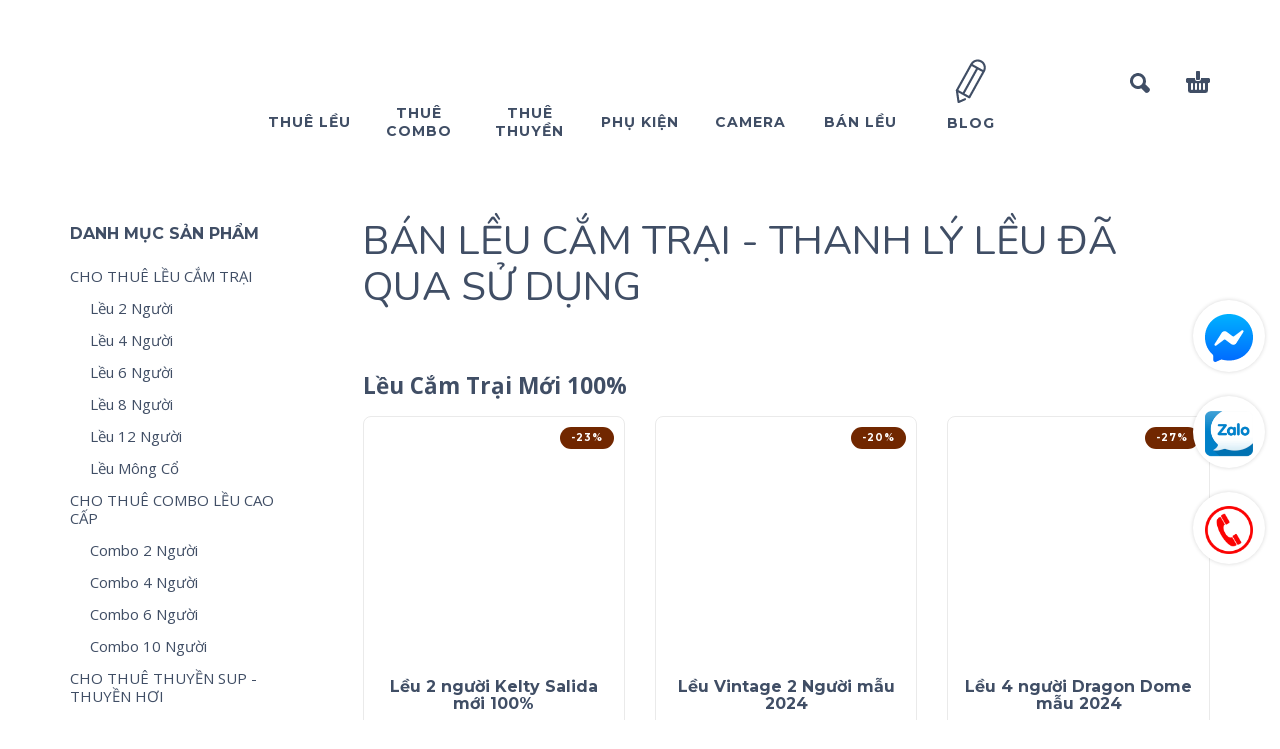

--- FILE ---
content_type: text/html; charset=UTF-8
request_url: https://leutrai.vn/danh-muc/ban-leu-cam-trai/
body_size: 20564
content:
<!DOCTYPE html>
<html lang="vi" prefix="og: https://ogp.me/ns#">
<head>
	<meta charset="UTF-8">
	<meta name="viewport" content="width=device-width, initial-scale=1, maximum-scale=1, user-scalable=no"/>
	<meta name="format-detection" content="telephone=no"/>
	<link rel="profile" href="http://gmpg.org/xfn/11">
	
<!-- Search Engine Optimization by Rank Math - https://s.rankmath.com/home -->
<title>BÁN LỀU CẮM TRẠI - THANH LÝ LỀU ĐÃ QUA SỬ DỤNG</title><link rel="stylesheet" href="https://leutrai.vn/wp-content/cache/min/1/0255a667b8304238030caa45e1ddfa88.css" media="all" data-minify="1" />
<meta name="robots" content="index, follow, max-snippet:-1, max-video-preview:-1, max-image-preview:large"/>
<link rel="canonical" href="https://leutrai.vn/danh-muc/ban-leu-cam-trai/" />
<meta property="og:locale" content="vi_VN" />
<meta property="og:type" content="article" />
<meta property="og:title" content="BÁN LỀU CẮM TRẠI - THANH LÝ LỀU ĐÃ QUA SỬ DỤNG" />
<meta property="og:url" content="https://leutrai.vn/danh-muc/ban-leu-cam-trai/" />
<meta property="og:site_name" content="Leutrai.vn" />
<meta name="twitter:card" content="summary_large_image" />
<meta name="twitter:title" content="BÁN LỀU CẮM TRẠI - THANH LÝ LỀU ĐÃ QUA SỬ DỤNG" />
<meta name="twitter:label1" content="Sản phẩm" />
<meta name="twitter:data1" content="14" />
<script type="application/ld+json" class="rank-math-schema">{"@context":"https://schema.org","@graph":[{"@type":"Organization","@id":"https://leutrai.vn/#organization","name":"L\u1ec1u Tr\u1ea1i Hicamping"},{"@type":"WebSite","@id":"https://leutrai.vn/#website","url":"https://leutrai.vn","name":"Leutrai.vn","alternateName":"HiCamping","publisher":{"@id":"https://leutrai.vn/#organization"},"inLanguage":"vi"},{"@type":"BreadcrumbList","@id":"https://leutrai.vn/danh-muc/ban-leu-cam-trai/#breadcrumb","itemListElement":[{"@type":"ListItem","position":"1","item":{"@id":"https://leutrai.vn","name":"Home"}},{"@type":"ListItem","position":"2","item":{"@id":"https://leutrai.vn/danh-muc/ban-leu-cam-trai/","name":"B\u00c1N L\u1ec0U C\u1eaeM TR\u1ea0I - THANH L\u00dd L\u1ec0U \u0110\u00c3 QUA S\u1eec D\u1ee4NG"}}]},{"@type":"CollectionPage","@id":"https://leutrai.vn/danh-muc/ban-leu-cam-trai/#webpage","url":"https://leutrai.vn/danh-muc/ban-leu-cam-trai/","name":"B\u00c1N L\u1ec0U C\u1eaeM TR\u1ea0I - THANH L\u00dd L\u1ec0U \u0110\u00c3 QUA S\u1eec D\u1ee4NG","isPartOf":{"@id":"https://leutrai.vn/#website"},"inLanguage":"vi","breadcrumb":{"@id":"https://leutrai.vn/danh-muc/ban-leu-cam-trai/#breadcrumb"}}]}</script>
<!-- /Rank Math WordPress SEO plugin -->

<link href='https://fonts.gstatic.com' crossorigin rel='preconnect' />
<link rel="alternate" type="application/rss+xml" title="Dòng thông tin HiCamping - Cho Thuê Lều Cắm Trại tại TP HCM - Đồ Dã Ngoại - Thể Thao Dưới Nước &raquo;" href="https://leutrai.vn/feed/" />
<link rel="alternate" type="application/rss+xml" title="Dòng phản hồi HiCamping - Cho Thuê Lều Cắm Trại tại TP HCM - Đồ Dã Ngoại - Thể Thao Dưới Nước &raquo;" href="https://leutrai.vn/comments/feed/" />
<link rel="alternate" type="application/rss+xml" title="Nguồn cấp HiCamping - Cho Thuê Lều Cắm Trại tại TP HCM - Đồ Dã Ngoại - Thể Thao Dưới Nước &raquo; BÁN LỀU CẮM TRẠI - THANH LÝ LỀU ĐÃ QUA SỬ DỤNG Danh mục" href="https://leutrai.vn/danh-muc/ban-leu-cam-trai/feed/" />
<style type="text/css">
img.wp-smiley,
img.emoji {
	display: inline !important;
	border: none !important;
	box-shadow: none !important;
	height: 1em !important;
	width: 1em !important;
	margin: 0 .07em !important;
	vertical-align: -0.1em !important;
	background: none !important;
	padding: 0 !important;
}
</style>
	



<style id='kk-star-ratings-inline-css' type='text/css'>
.kk-star-ratings .kksr-stars .kksr-star {
        margin-right: 4px;
    }
    [dir="rtl"] .kk-star-ratings .kksr-stars .kksr-star {
        margin-left: 4px;
        margin-right: 0;
    }
</style>

<style id='woocommerce-inline-inline-css' type='text/css'>
.woocommerce form .form-row .required { visibility: visible; }
</style>

<style id='woo-variation-swatches-inline-css' type='text/css'>
.variable-item:not(.radio-variable-item) { width : 30px; height : 30px; } .wvs-style-squared .button-variable-item { min-width : 30px; } .button-variable-item span { font-size : 16px; }
</style>





<style id='zinisoft-core-css-inline-css' type='text/css'>

		:root {
			--text-color: #404E65;
			--accent-color: #712700;
			--accent-color-2: #f7911e;
			--text-color-light: rgb(198, 202, 209);
			--background-color: #ffffff;
			--sale-badge-color: #712700;
			--new-badge-color: #93C240;
			--outofstock-badge-color: #404E65;
			--footer-color: currentColor;
			
			--font-text: "Open Sans", sans-serif;
			--font-header: "Montserrat", sans-serif;
			--font-big-header: "Nunito", sans-serif;
			--font-big-header-weight: 400;
			
			--mobile-menu-more-accent: url('[data-uri]');
			--mobile-menu-more: url('[data-uri]');
			--update-icon: url('[data-uri]');
			--radio-checked: url('[data-uri]');
			--checkbox-checked: url('[data-uri]');
			--star-icon: url('[data-uri]');
			
			--main-menu-font-size: 14px;
		}
	
		@media (min-width: 992px) {
			.sticky .main-menu .product-categories > ul > li,
			.header-type-1 .main-menu .product-categories > ul > li,
			.header-type-2:not(.sticky) .main-menu .product-categories > ul > li {
			    width: 120px !important;
			    max-width: unset !important;
			}
			
			.header-type-1 .main-menu .product-categories ul.main-menu-text-only > li,
			.header-type-2 .main-menu .product-categories ul.main-menu-text-only > li,
			.header-type-1.sticky .main-menu .product-categories ul.main-menu-text-only > li,
			.header-type-2.sticky .main-menu .product-categories ul.main-menu-text-only > li {
				margin-left:  15px !important;
				margin-right: 15px !important;
			}
		}
</style>
<script type="text/template" id="tmpl-variation-template">
	<div class="woocommerce-variation-description">{{{ data.variation.variation_description }}}</div>
	<div class="woocommerce-variation-price">{{{ data.variation.price_html }}}</div>
	<div class="woocommerce-variation-availability">{{{ data.variation.availability_html }}}</div>
</script>
<script type="text/template" id="tmpl-unavailable-variation-template">
	<p>Rất tiếc, sản phẩm này hiện không tồn tại. Hãy chọn một phương thức kết hợp khác.</p>
</script>
<link rel="https://api.w.org/" href="https://leutrai.vn/wp-json/" /><link rel="alternate" type="application/json" href="https://leutrai.vn/wp-json/wp/v2/product_cat/522" /><link rel="EditURI" type="application/rsd+xml" title="RSD" href="https://leutrai.vn/xmlrpc.php?rsd" />
<link rel="wlwmanifest" type="application/wlwmanifest+xml" href="https://leutrai.vn/wp-includes/wlwmanifest.xml" /> 
<meta name="generator" content="WordPress 5.8" />
<meta name="generator" content="BonBon 1.20" />
<meta name="google-site-verification" content="yqXLw7bmoUHSAnvd9dCq7KKxB_ipt3PkbbRTABjl40s" />
		
			<link rel="stylesheet" href="//fonts.googleapis.com/css?family=Open+Sans%3Aregular%2C700%2C800%7CNunito%3Aregular%2C700%2C800%7CMontserrat%3Aregular%2C500%2C700%2C800%26subset%3Dlatin%2Clatin-ext&#038;display=swap">
			<noscript><style>.woocommerce-product-gallery{ opacity: 1 !important; }</style></noscript>
	<style type="text/css">.recentcomments a{display:inline !important;padding:0 !important;margin:0 !important;}</style><meta name="generator" content="Powered by Slider Revolution 6.5.6 - responsive, Mobile-Friendly Slider Plugin for WordPress with comfortable drag and drop interface." />
<link rel="icon" href="https://leutrai.vn/wp-content/uploads/2022/03/cropped-Hicamping-6-32x32.png" sizes="32x32" />
<link rel="icon" href="https://leutrai.vn/wp-content/uploads/2022/03/cropped-Hicamping-6-192x192.png" sizes="192x192" />
<link rel="apple-touch-icon" href="https://leutrai.vn/wp-content/uploads/2022/03/cropped-Hicamping-6-180x180.png" />
<meta name="msapplication-TileImage" content="https://leutrai.vn/wp-content/uploads/2022/03/cropped-Hicamping-6-270x270.png" />
<script type="text/javascript">function setREVStartSize(e){
			//window.requestAnimationFrame(function() {				 
				window.RSIW = window.RSIW===undefined ? window.innerWidth : window.RSIW;	
				window.RSIH = window.RSIH===undefined ? window.innerHeight : window.RSIH;	
				try {								
					var pw = document.getElementById(e.c).parentNode.offsetWidth,
						newh;
					pw = pw===0 || isNaN(pw) ? window.RSIW : pw;
					e.tabw = e.tabw===undefined ? 0 : parseInt(e.tabw);
					e.thumbw = e.thumbw===undefined ? 0 : parseInt(e.thumbw);
					e.tabh = e.tabh===undefined ? 0 : parseInt(e.tabh);
					e.thumbh = e.thumbh===undefined ? 0 : parseInt(e.thumbh);
					e.tabhide = e.tabhide===undefined ? 0 : parseInt(e.tabhide);
					e.thumbhide = e.thumbhide===undefined ? 0 : parseInt(e.thumbhide);
					e.mh = e.mh===undefined || e.mh=="" || e.mh==="auto" ? 0 : parseInt(e.mh,0);		
					if(e.layout==="fullscreen" || e.l==="fullscreen") 						
						newh = Math.max(e.mh,window.RSIH);					
					else{					
						e.gw = Array.isArray(e.gw) ? e.gw : [e.gw];
						for (var i in e.rl) if (e.gw[i]===undefined || e.gw[i]===0) e.gw[i] = e.gw[i-1];					
						e.gh = e.el===undefined || e.el==="" || (Array.isArray(e.el) && e.el.length==0)? e.gh : e.el;
						e.gh = Array.isArray(e.gh) ? e.gh : [e.gh];
						for (var i in e.rl) if (e.gh[i]===undefined || e.gh[i]===0) e.gh[i] = e.gh[i-1];
											
						var nl = new Array(e.rl.length),
							ix = 0,						
							sl;					
						e.tabw = e.tabhide>=pw ? 0 : e.tabw;
						e.thumbw = e.thumbhide>=pw ? 0 : e.thumbw;
						e.tabh = e.tabhide>=pw ? 0 : e.tabh;
						e.thumbh = e.thumbhide>=pw ? 0 : e.thumbh;					
						for (var i in e.rl) nl[i] = e.rl[i]<window.RSIW ? 0 : e.rl[i];
						sl = nl[0];									
						for (var i in nl) if (sl>nl[i] && nl[i]>0) { sl = nl[i]; ix=i;}															
						var m = pw>(e.gw[ix]+e.tabw+e.thumbw) ? 1 : (pw-(e.tabw+e.thumbw)) / (e.gw[ix]);					
						newh =  (e.gh[ix] * m) + (e.tabh + e.thumbh);
					}
					var el = document.getElementById(e.c);
					if (el!==null && el) el.style.height = newh+"px";					
					el = document.getElementById(e.c+"_wrapper");
					if (el!==null && el) {
						el.style.height = newh+"px";
						el.style.display = "block";
					}
				} catch(e){
					console.log("Failure at Presize of Slider:" + e)
				}					   
			//});
		  };</script>
<noscript><style id="rocket-lazyload-nojs-css">.rll-youtube-player, [data-lazy-src]{display:none !important;}</style></noscript>	<!-- Global site tag (gtag.js) - Google Analytics -->
<script async src="https://www.googletagmanager.com/gtag/js?id=UA-201154140-1"></script>
<script>
  window.dataLayer = window.dataLayer || [];
  function gtag(){dataLayer.push(arguments);}
  gtag('js', new Date());

  gtag('config', 'UA-201154140-1');
</script>
<!-- Google Tag Manager -->
<script>(function(w,d,s,l,i){w[l]=w[l]||[];w[l].push({'gtm.start':
new Date().getTime(),event:'gtm.js'});var f=d.getElementsByTagName(s)[0],
j=d.createElement(s),dl=l!='dataLayer'?'&l='+l:'';j.async=true;j.src=
'https://www.googletagmanager.com/gtm.js?id='+i+dl;f.parentNode.insertBefore(j,f);
})(window,document,'script','dataLayer','GTM-PZDLMSG');</script>
<!-- End Google Tag Manager -->
</head>
<body class="archive tax-product_cat term-ban-leu-cam-trai term-522 theme-bonbon woocommerce woocommerce-page woocommerce-no-js woo-variation-swatches wvs-theme-bonbon wvs-theme-child-bonbon wvs-style-squared wvs-attr-behavior-blur wvs-tooltip wvs-css wvs-show-label sidebar-left header-type-1 sticky-type-1 layout-fullscreen fullwidth-slider mega-menu woocommerce-on preload">
<!-- Google Tag Manager (noscript) -->
<noscript><iframe src="https://www.googletagmanager.com/ns.html?id=GTM-PZDLMSG"
height="0" width="0" style="display:none;visibility:hidden"></iframe></noscript>
<!-- End Google Tag Manager (noscript) -->

<div id="ajax-search" class="search-type-2 hidden">
	<div class="container ajax-search-container">
		<div class="ajax-search-tip">Nhập sản phẩm cần tìm ?</div>
		
	<form role="search" method="get" action="https://leutrai.vn/">
		<input id="ajax-search-input" autocomplete="off" type="text" name="s" placeholder="Tìm kiếm" value="" /><input type="hidden" name="post_type" value="product"><a id="search-close" href="#">
			<svg>
				<use xlink:href="#svg-close" />
			</svg>
		</a>
		<button type="submit" class="search">
			<svg>
				<use xlink:href="#svg-search" />
			</svg>
		</button>
	</form>	</div>
</div>
	<div id="ajax-search-result" class="search-type-2 loading">
		<div class="container ajax-search-result-container js-ajax-search-result"></div>
	</div>
<div class="search-shadow search-type-2 hidden">
	<span class="ip-shop-loop-loading"><i></i><i></i><i></i></span>
</div>
<div id="wrap"
	 class="search-type-2 ">
	<header id="header">
				<div class="main-menu">
			<div class="container">
				<a class="mobile-menu" onclick="return false;">
					<svg>
						<use xlink:href="#svg-bars"/>
					</svg>
				</a>
				<div class="container-2">
					<div class="header-buttons">
																			<a class="search" onclick="return false;">
								<svg>
									<use xlink:href="#svg-search"/>
								</svg>
							</a>
																									<a class="cart-info" href="https://leutrai.vn/gio-hang/">
								<svg>
									<use xlink:href="#svg-cart"/>
								</svg><span class="ip-cart-count"></span>							</a>
							<div class="cart-info-minicart shop_table shop_table_responsive cart woocommerce-cart-form__contents shop_table--show-thumb-mobile">
								

	<p class="woocommerce-mini-cart__empty-message">Chưa có sản phẩm trong giỏ hàng.</p>


							</div>
											</div>
										<span class="logo-wrap">
			<a href="https://leutrai.vn/">					<img width="600" height="600" src="data:image/svg+xml,%3Csvg%20xmlns='http://www.w3.org/2000/svg'%20viewBox='0%200%20600%20600'%3E%3C/svg%3E" alt="HiCamping - Cho Thuê Lều Cắm Trại tại TP HCM - Đồ Dã Ngoại - Thể Thao Dưới Nước" class="logo"  data-lazy-src="https://leutrai.vn/wp-content/uploads/2022/04/LogoHicampingnentrang.png" /><noscript><img width="600" height="600" src="https://leutrai.vn/wp-content/uploads/2022/04/LogoHicampingnentrang.png" alt="HiCamping - Cho Thuê Lều Cắm Trại tại TP HCM - Đồ Dã Ngoại - Thể Thao Dưới Nước" class="logo"  /></noscript>
				</a></span>
				</div>

				<div class="menu-shadow hidden"></div>

												<div class="product-categories product-categories--2 ">
					<ul id="menu-topmenu" class="menu main-menu-container main-menu-icons main-menu-fixed"><li id="menu-item-2604" class="menu-item-type-taxonomy menu-item-object-product_cat menu-item-has-children menu-item-2604 items-7 with-icon"><a href="https://leutrai.vn/danh-muc/cho-thue-leu-cam-trai/"><img width="53" height="53" src="data:image/svg+xml,%3Csvg%20xmlns='http://www.w3.org/2000/svg'%20viewBox='0%200%2053%2053'%3E%3C/svg%3E" alt="THUÊ LỀU" data-lazy-srcset="https://leutrai.vn/wp-content/uploads/2021/08/camping-53x53.png 53w, https://leutrai.vn/wp-content/uploads/2021/08/camping-70x70.png 70w, https://leutrai.vn/wp-content/uploads/2021/08/camping.png 128w" data-lazy-sizes="(max-width: 53px) 100vw, 53px" data-lazy-src="https://leutrai.vn/wp-content/uploads/2021/08/camping-53x53.png"/><noscript><img width="53" height="53" src="https://leutrai.vn/wp-content/uploads/2021/08/camping-53x53.png" alt="THUÊ LỀU" srcset="https://leutrai.vn/wp-content/uploads/2021/08/camping-53x53.png 53w, https://leutrai.vn/wp-content/uploads/2021/08/camping-70x70.png 70w, https://leutrai.vn/wp-content/uploads/2021/08/camping.png 128w" sizes="(max-width: 53px) 100vw, 53px"/></noscript><span>THUÊ LỀU</span></a><a class="js-more" href="#"><i class="more"></i></a>
<ul class="sub-menu">
	<li id="menu-item-2685" class="menu-item-type-taxonomy menu-item-object-product_cat menu-item-2685 without-icon"><a href="https://leutrai.vn/danh-muc/cho-thue-leu-cam-trai/leu-2-nguoi/">Lều 2 Người</a><a class="js-more" href="#"><i class="more"></i></a></li>
	<li id="menu-item-2686" class="menu-item-type-taxonomy menu-item-object-product_cat menu-item-2686 without-icon"><a href="https://leutrai.vn/danh-muc/cho-thue-leu-cam-trai/leu-4-nguoi/">Lều 4 Người</a><a class="js-more" href="#"><i class="more"></i></a></li>
	<li id="menu-item-2687" class="menu-item-type-taxonomy menu-item-object-product_cat menu-item-2687 without-icon"><a href="https://leutrai.vn/danh-muc/cho-thue-leu-cam-trai/leu-6-nguoi/">Lều 6 Người</a><a class="js-more" href="#"><i class="more"></i></a></li>
	<li id="menu-item-4686" class="menu-item-type-taxonomy menu-item-object-product_cat menu-item-4686 without-icon"><a href="https://leutrai.vn/danh-muc/cho-thue-leu-cam-trai/leu-8-nguoi/">Lều 8 Người</a><a class="js-more" href="#"><i class="more"></i></a></li>
	<li id="menu-item-2684" class="menu-item-type-taxonomy menu-item-object-product_cat menu-item-2684 without-icon"><a href="https://leutrai.vn/danh-muc/cho-thue-leu-cam-trai/leu-12-nguoi/">Lều 12 Người</a><a class="js-more" href="#"><i class="more"></i></a></li>
	<li id="menu-item-4648" class="menu-item-type-taxonomy menu-item-object-product_cat menu-item-4648 without-icon"><a href="https://leutrai.vn/danh-muc/cho-thue-leu-cam-trai/leu-mong-co-cho-thue-leu-cam-trai/">Lều Mông Cổ</a><a class="js-more" href="#"><i class="more"></i></a></li>
</ul>
</li>
<li id="menu-item-3152" class="menu-item-type-taxonomy menu-item-object-product_cat menu-item-has-children menu-item-3152 items-7 with-icon"><a href="https://leutrai.vn/danh-muc/combo-leu-cao-cap/"><img width="53" height="53" src="data:image/svg+xml,%3Csvg%20xmlns='http://www.w3.org/2000/svg'%20viewBox='0%200%2053%2053'%3E%3C/svg%3E" alt="THUÊ COMBO" data-lazy-srcset="https://leutrai.vn/wp-content/uploads/2021/09/Combo1-53x53.png 53w, https://leutrai.vn/wp-content/uploads/2021/09/Combo1-360x360.png 360w, https://leutrai.vn/wp-content/uploads/2021/09/Combo1-590x590.png 590w, https://leutrai.vn/wp-content/uploads/2021/09/Combo1-70x70.png 70w, https://leutrai.vn/wp-content/uploads/2021/09/Combo1-142x142.png 142w, https://leutrai.vn/wp-content/uploads/2021/09/Combo1-250x250.png 250w, https://leutrai.vn/wp-content/uploads/2021/09/Combo1-420x420.png 420w, https://leutrai.vn/wp-content/uploads/2021/09/Combo1-140x140.png 140w, https://leutrai.vn/wp-content/uploads/2021/09/Combo1-210x210.png 210w, https://leutrai.vn/wp-content/uploads/2021/09/Combo1.png 1024w" data-lazy-sizes="(max-width: 53px) 100vw, 53px" data-lazy-src="https://leutrai.vn/wp-content/uploads/2021/09/Combo1-53x53.png"/><noscript><img width="53" height="53" src="https://leutrai.vn/wp-content/uploads/2021/09/Combo1-53x53.png" alt="THUÊ COMBO" srcset="https://leutrai.vn/wp-content/uploads/2021/09/Combo1-53x53.png 53w, https://leutrai.vn/wp-content/uploads/2021/09/Combo1-360x360.png 360w, https://leutrai.vn/wp-content/uploads/2021/09/Combo1-590x590.png 590w, https://leutrai.vn/wp-content/uploads/2021/09/Combo1-70x70.png 70w, https://leutrai.vn/wp-content/uploads/2021/09/Combo1-142x142.png 142w, https://leutrai.vn/wp-content/uploads/2021/09/Combo1-250x250.png 250w, https://leutrai.vn/wp-content/uploads/2021/09/Combo1-420x420.png 420w, https://leutrai.vn/wp-content/uploads/2021/09/Combo1-140x140.png 140w, https://leutrai.vn/wp-content/uploads/2021/09/Combo1-210x210.png 210w, https://leutrai.vn/wp-content/uploads/2021/09/Combo1.png 1024w" sizes="(max-width: 53px) 100vw, 53px"/></noscript><span>THUÊ COMBO</span></a><a class="js-more" href="#"><i class="more"></i></a>
<ul class="sub-menu">
	<li id="menu-item-3154" class="menu-item-type-taxonomy menu-item-object-product_cat menu-item-3154 without-icon"><a href="https://leutrai.vn/danh-muc/combo-leu-cao-cap/combo-2-nguoi/">Combo 2 Người</a><a class="js-more" href="#"><i class="more"></i></a></li>
	<li id="menu-item-3155" class="menu-item-type-taxonomy menu-item-object-product_cat menu-item-3155 without-icon"><a href="https://leutrai.vn/danh-muc/combo-leu-cao-cap/combo-4-nguoi/">Combo 4 Người</a><a class="js-more" href="#"><i class="more"></i></a></li>
	<li id="menu-item-3156" class="menu-item-type-taxonomy menu-item-object-product_cat menu-item-3156 without-icon"><a href="https://leutrai.vn/danh-muc/combo-leu-cao-cap/combo-6-nguoi/">Combo 6 Người</a><a class="js-more" href="#"><i class="more"></i></a></li>
	<li id="menu-item-3153" class="menu-item-type-taxonomy menu-item-object-product_cat menu-item-3153 without-icon"><a href="https://leutrai.vn/danh-muc/combo-leu-cao-cap/combo-10-nguoi/">Combo 10 Người</a><a class="js-more" href="#"><i class="more"></i></a></li>
</ul>
</li>
<li id="menu-item-2610" class="menu-item-type-taxonomy menu-item-object-product_cat menu-item-has-children menu-item-2610 items-7 with-icon"><a href="https://leutrai.vn/danh-muc/cho-thue-thuyen-sup/"><img width="53" height="53" src="data:image/svg+xml,%3Csvg%20xmlns='http://www.w3.org/2000/svg'%20viewBox='0%200%2053%2053'%3E%3C/svg%3E" alt="THUÊ THUYỀN" data-lazy-srcset="https://leutrai.vn/wp-content/uploads/2021/08/sub-53x53.png 53w, https://leutrai.vn/wp-content/uploads/2021/08/sub-70x70.png 70w, https://leutrai.vn/wp-content/uploads/2021/08/sub.png 128w" data-lazy-sizes="(max-width: 53px) 100vw, 53px" data-lazy-src="https://leutrai.vn/wp-content/uploads/2021/08/sub-53x53.png"/><noscript><img width="53" height="53" src="https://leutrai.vn/wp-content/uploads/2021/08/sub-53x53.png" alt="THUÊ THUYỀN" srcset="https://leutrai.vn/wp-content/uploads/2021/08/sub-53x53.png 53w, https://leutrai.vn/wp-content/uploads/2021/08/sub-70x70.png 70w, https://leutrai.vn/wp-content/uploads/2021/08/sub.png 128w" sizes="(max-width: 53px) 100vw, 53px"/></noscript><span>THUÊ THUYỀN</span></a><a class="js-more" href="#"><i class="more"></i></a>
<ul class="sub-menu">
	<li id="menu-item-3136" class="menu-item-type-taxonomy menu-item-object-product_cat menu-item-3136 without-icon"><a href="https://leutrai.vn/danh-muc/cho-thue-thuyen-sup/thuyen-sup/">Thuyền SUP</a><a class="js-more" href="#"><i class="more"></i></a></li>
	<li id="menu-item-3135" class="menu-item-type-taxonomy menu-item-object-product_cat menu-item-3135 without-icon"><a href="https://leutrai.vn/danh-muc/cho-thue-thuyen-sup/thuyen-hoi/">Thuyền Hơi</a><a class="js-more" href="#"><i class="more"></i></a></li>
</ul>
</li>
<li id="menu-item-2635" class="menu-item-type-taxonomy menu-item-object-product_cat menu-item-has-children menu-item-2635 items-7 with-icon"><a href="https://leutrai.vn/danh-muc/cho-thue-phu-kien-phuot/"><img width="53" height="53" src="data:image/svg+xml,%3Csvg%20xmlns='http://www.w3.org/2000/svg'%20viewBox='0%200%2053%2053'%3E%3C/svg%3E" alt="PHỤ KIỆN" data-lazy-srcset="https://leutrai.vn/wp-content/uploads/2021/08/fire-53x53.png 53w, https://leutrai.vn/wp-content/uploads/2021/08/fire-70x70.png 70w, https://leutrai.vn/wp-content/uploads/2021/08/fire.png 128w" data-lazy-sizes="(max-width: 53px) 100vw, 53px" data-lazy-src="https://leutrai.vn/wp-content/uploads/2021/08/fire-53x53.png"/><noscript><img width="53" height="53" src="https://leutrai.vn/wp-content/uploads/2021/08/fire-53x53.png" alt="PHỤ KIỆN" srcset="https://leutrai.vn/wp-content/uploads/2021/08/fire-53x53.png 53w, https://leutrai.vn/wp-content/uploads/2021/08/fire-70x70.png 70w, https://leutrai.vn/wp-content/uploads/2021/08/fire.png 128w" sizes="(max-width: 53px) 100vw, 53px"/></noscript><span>PHỤ KIỆN</span></a><a class="js-more" href="#"><i class="more"></i></a>
<ul class="sub-menu">
	<li id="menu-item-3143" class="menu-item-type-taxonomy menu-item-object-product_cat menu-item-3143 without-icon"><a href="https://leutrai.vn/danh-muc/cho-thue-phu-kien-phuot/phu-kien-da-ngoai/">Phụ Kiện Dã Ngoại</a><a class="js-more" href="#"><i class="more"></i></a></li>
	<li id="menu-item-3140" class="menu-item-type-taxonomy menu-item-object-product_cat menu-item-3140 without-icon"><a href="https://leutrai.vn/danh-muc/cho-thue-phu-kien-phuot/ban-ghe-da-ngoai/">Bàn Ghế Dã Ngoại</a><a class="js-more" href="#"><i class="more"></i></a></li>
	<li id="menu-item-3141" class="menu-item-type-taxonomy menu-item-object-product_cat menu-item-3141 without-icon"><a href="https://leutrai.vn/danh-muc/cho-thue-phu-kien-phuot/den-da-ngoai/">Đèn Dã Ngoại</a><a class="js-more" href="#"><i class="more"></i></a></li>
	<li id="menu-item-3142" class="menu-item-type-taxonomy menu-item-object-product_cat menu-item-3142 without-icon"><a href="https://leutrai.vn/danh-muc/cho-thue-phu-kien-phuot/phu-kien-bbq/">Phụ Kiện BBQ</a><a class="js-more" href="#"><i class="more"></i></a></li>
</ul>
</li>
<li id="menu-item-2607" class="menu-item-type-taxonomy menu-item-object-product_cat menu-item-has-children menu-item-2607 items-7 with-icon"><a href="https://leutrai.vn/danh-muc/cho-thue-camera-hanh-trinh/"><img width="53" height="53" src="data:image/svg+xml,%3Csvg%20xmlns='http://www.w3.org/2000/svg'%20viewBox='0%200%2053%2053'%3E%3C/svg%3E" alt="CAMERA" data-lazy-srcset="https://leutrai.vn/wp-content/uploads/2021/08/camera-53x53.png 53w, https://leutrai.vn/wp-content/uploads/2021/08/camera-70x70.png 70w, https://leutrai.vn/wp-content/uploads/2021/08/camera.png 128w" data-lazy-sizes="(max-width: 53px) 100vw, 53px" data-lazy-src="https://leutrai.vn/wp-content/uploads/2021/08/camera-53x53.png"/><noscript><img width="53" height="53" src="https://leutrai.vn/wp-content/uploads/2021/08/camera-53x53.png" alt="CAMERA" srcset="https://leutrai.vn/wp-content/uploads/2021/08/camera-53x53.png 53w, https://leutrai.vn/wp-content/uploads/2021/08/camera-70x70.png 70w, https://leutrai.vn/wp-content/uploads/2021/08/camera.png 128w" sizes="(max-width: 53px) 100vw, 53px"/></noscript><span>CAMERA</span></a><a class="js-more" href="#"><i class="more"></i></a>
<ul class="sub-menu">
	<li id="menu-item-3138" class="menu-item-type-taxonomy menu-item-object-product_cat menu-item-3138 without-icon"><a href="https://leutrai.vn/danh-muc/cho-thue-camera-hanh-trinh/camera-hanh-trinh/">Camera Hành Trình</a><a class="js-more" href="#"><i class="more"></i></a></li>
	<li id="menu-item-3137" class="menu-item-type-taxonomy menu-item-object-product_cat menu-item-3137 without-icon"><a href="https://leutrai.vn/danh-muc/cho-thue-camera-hanh-trinh/bo-dam/">Bộ Đàm</a><a class="js-more" href="#"><i class="more"></i></a></li>
	<li id="menu-item-3190" class="menu-item-type-taxonomy menu-item-object-product_cat menu-item-3190 without-icon"><a href="https://leutrai.vn/danh-muc/cho-thue-camera-hanh-trinh/loa-keo/">Loa Kéo</a><a class="js-more" href="#"><i class="more"></i></a></li>
</ul>
</li>
<li id="menu-item-2608" class="menu-item-type-taxonomy menu-item-object-product_cat current-menu-item menu-item-has-children menu-item-2608 items-7 with-icon"><a href="https://leutrai.vn/danh-muc/ban-leu-cam-trai/"><img width="53" height="53" src="data:image/svg+xml,%3Csvg%20xmlns='http://www.w3.org/2000/svg'%20viewBox='0%200%2053%2053'%3E%3C/svg%3E" alt="BÁN LỀU" data-lazy-srcset="https://leutrai.vn/wp-content/uploads/2021/08/camping-2-53x53.png 53w, https://leutrai.vn/wp-content/uploads/2021/08/camping-2-70x70.png 70w, https://leutrai.vn/wp-content/uploads/2021/08/camping-2.png 128w" data-lazy-sizes="(max-width: 53px) 100vw, 53px" data-lazy-src="https://leutrai.vn/wp-content/uploads/2021/08/camping-2-53x53.png"/><noscript><img width="53" height="53" src="https://leutrai.vn/wp-content/uploads/2021/08/camping-2-53x53.png" alt="BÁN LỀU" srcset="https://leutrai.vn/wp-content/uploads/2021/08/camping-2-53x53.png 53w, https://leutrai.vn/wp-content/uploads/2021/08/camping-2-70x70.png 70w, https://leutrai.vn/wp-content/uploads/2021/08/camping-2.png 128w" sizes="(max-width: 53px) 100vw, 53px"/></noscript><span>BÁN LỀU</span></a><a class="js-more" href="#"><i class="more"></i></a>
<ul class="sub-menu">
	<li id="menu-item-3267" class="menu-item-type-taxonomy menu-item-object-product_cat menu-item-3267 without-icon"><a href="https://leutrai.vn/danh-muc/ban-leu-cam-trai/leu-cam-trai-moi-100/">Lều Cắm Trại Mới 100%</a><a class="js-more" href="#"><i class="more"></i></a></li>
	<li id="menu-item-3268" class="menu-item-type-taxonomy menu-item-object-product_cat menu-item-3268 without-icon"><a href="https://leutrai.vn/danh-muc/ban-leu-cam-trai/leu-da-qua-su-dung/">Lều Đã Qua Sử Dụng</a><a class="js-more" href="#"><i class="more"></i></a></li>
</ul>
</li>
<li id="menu-item-3867" class="menu-item-type-taxonomy menu-item-object-category menu-item-3867 items-7 with-icon"><a href="https://leutrai.vn/category/blog/"><svg><use xlink:href="#svg-icon-39" /></svg><span>Blog</span></a><a class="js-more" href="#"><i class="more"></i></a></li>
</ul>										<a class="mobile-menu-close" onclick="return false;">
						<svg>
							<use xlink:href="#svg-close"/>
						</svg>
					</a>
											<div class="auth"><a href="https://leutrai.vn/my-account/" rel="nofollow"><svg><use xlink:href="#svg-user" /></svg><span>Login</span></a></div>
										<a onclick="return false;" class="mobile-menu-back">
						<svg>
							<use xlink:href="#svg-angle-left"/>
						</svg>
						Back					</a>
																<a class="mobile-search" onclick="false;">
							<svg>
								<use xlink:href="#svg-search"/>
							</svg>
						</a>
									</div>
			</div>
		</div>
	</header>

<div id="primary" class="content-area"><main id="main" class="site-main" role="main">
<div class="container ip-shop-container ">

	<div class="row row-flex-desktop">
					<div class="col-md-3 col-sidebar">
				
<div id="ip-shop-sidebar"
     >
	<aside id="woocommerce_product_categories-2" class="widget woocommerce widget_product_categories"><h2 class="widget-title">Danh mục sản phẩm</h2><ul class="product-categories"><li class="cat-item cat-item-287 cat-parent"><a href="https://leutrai.vn/danh-muc/cho-thue-leu-cam-trai/">CHO THUÊ LỀU CẮM TRẠI</a><ul class='children'>
<li class="cat-item cat-item-534"><a href="https://leutrai.vn/danh-muc/cho-thue-leu-cam-trai/leu-2-nguoi/">Lều 2 Người</a></li>
<li class="cat-item cat-item-535"><a href="https://leutrai.vn/danh-muc/cho-thue-leu-cam-trai/leu-4-nguoi/">Lều 4 Người</a></li>
<li class="cat-item cat-item-536"><a href="https://leutrai.vn/danh-muc/cho-thue-leu-cam-trai/leu-6-nguoi/">Lều 6 Người</a></li>
<li class="cat-item cat-item-590"><a href="https://leutrai.vn/danh-muc/cho-thue-leu-cam-trai/leu-8-nguoi/">Lều 8 Người</a></li>
<li class="cat-item cat-item-538"><a href="https://leutrai.vn/danh-muc/cho-thue-leu-cam-trai/leu-12-nguoi/">Lều 12 Người</a></li>
<li class="cat-item cat-item-588"><a href="https://leutrai.vn/danh-muc/cho-thue-leu-cam-trai/leu-mong-co-cho-thue-leu-cam-trai/">Lều Mông Cổ</a></li>
</ul>
</li>
<li class="cat-item cat-item-379 cat-parent"><a href="https://leutrai.vn/danh-muc/combo-leu-cao-cap/">CHO THUÊ COMBO LỀU CAO CẤP</a><ul class='children'>
<li class="cat-item cat-item-540"><a href="https://leutrai.vn/danh-muc/combo-leu-cao-cap/combo-2-nguoi/">Combo 2 Người</a></li>
<li class="cat-item cat-item-541"><a href="https://leutrai.vn/danh-muc/combo-leu-cao-cap/combo-4-nguoi/">Combo 4 Người</a></li>
<li class="cat-item cat-item-542"><a href="https://leutrai.vn/danh-muc/combo-leu-cao-cap/combo-6-nguoi/">Combo 6 Người</a></li>
<li class="cat-item cat-item-543"><a href="https://leutrai.vn/danh-muc/combo-leu-cao-cap/combo-10-nguoi/">Combo 10 Người</a></li>
</ul>
</li>
<li class="cat-item cat-item-376 cat-parent"><a href="https://leutrai.vn/danh-muc/cho-thue-thuyen-sup/">CHO THUÊ THUYỀN SUP - THUYỀN HƠI</a><ul class='children'>
<li class="cat-item cat-item-544"><a href="https://leutrai.vn/danh-muc/cho-thue-thuyen-sup/thuyen-sup/">Thuyền SUP</a></li>
<li class="cat-item cat-item-545"><a href="https://leutrai.vn/danh-muc/cho-thue-thuyen-sup/thuyen-hoi/">Thuyền Hơi</a></li>
</ul>
</li>
<li class="cat-item cat-item-362 cat-parent"><a href="https://leutrai.vn/danh-muc/cho-thue-phu-kien-phuot/">CHO THUÊ PHỤ KIỆN DÃ NGOẠI</a><ul class='children'>
<li class="cat-item cat-item-546"><a href="https://leutrai.vn/danh-muc/cho-thue-phu-kien-phuot/phu-kien-da-ngoai/">Phụ Kiện Dã Ngoại</a></li>
<li class="cat-item cat-item-548"><a href="https://leutrai.vn/danh-muc/cho-thue-phu-kien-phuot/ban-ghe-da-ngoai/">Bàn Ghế Dã Ngoại</a></li>
<li class="cat-item cat-item-547"><a href="https://leutrai.vn/danh-muc/cho-thue-phu-kien-phuot/den-da-ngoai/">Đèn Dã Ngoại</a></li>
<li class="cat-item cat-item-549"><a href="https://leutrai.vn/danh-muc/cho-thue-phu-kien-phuot/phu-kien-bbq/">Phụ Kiện BBQ</a></li>
<li class="cat-item cat-item-550"><a href="https://leutrai.vn/danh-muc/cho-thue-phu-kien-phuot/trekking/">Trekking</a></li>
</ul>
</li>
<li class="cat-item cat-item-282 cat-parent"><a href="https://leutrai.vn/danh-muc/cho-thue-camera-hanh-trinh/">CHO THUÊ CAMERA HÀNH TRÌNH - LOA KÉO DI ĐỘNG</a><ul class='children'>
<li class="cat-item cat-item-551"><a href="https://leutrai.vn/danh-muc/cho-thue-camera-hanh-trinh/camera-hanh-trinh/">Camera Hành Trình</a></li>
<li class="cat-item cat-item-552"><a href="https://leutrai.vn/danh-muc/cho-thue-camera-hanh-trinh/bo-dam/">Bộ Đàm</a></li>
<li class="cat-item cat-item-553"><a href="https://leutrai.vn/danh-muc/cho-thue-camera-hanh-trinh/loa-keo/">Loa Kéo</a></li>
</ul>
</li>
<li class="cat-item cat-item-336"><a href="https://leutrai.vn/danh-muc/cho-thue-leu-cam-trai-cao-cap/">CHO THUÊ LỀU CẮM TRẠI CAO CẤP</a></li>
<li class="cat-item cat-item-522 current-cat cat-parent"><a href="https://leutrai.vn/danh-muc/ban-leu-cam-trai/">BÁN LỀU CẮM TRẠI - THANH LÝ LỀU ĐÃ QUA SỬ DỤNG</a><ul class='children'>
<li class="cat-item cat-item-567"><a href="https://leutrai.vn/danh-muc/ban-leu-cam-trai/leu-cam-trai-moi-100/">Lều Cắm Trại Mới 100%</a></li>
<li class="cat-item cat-item-568"><a href="https://leutrai.vn/danh-muc/ban-leu-cam-trai/leu-da-qua-su-dung/">Lều Đã Qua Sử Dụng</a></li>
</ul>
</li>
</ul></aside>	<a class="mobile-sidebar-close" href="#">
		<svg>
			<use xlink:href="#svg-close"/>
		</svg>
	</a>
</div>

			</div>
				<div class="col-md-9">
							
					<header class="woocommerce-products-header main-header ip-shop-header">
						<h1 class="woocommerce-products-header__title page-title">BÁN LỀU CẮM TRẠI - THANH LÝ LỀU ĐÃ QUA SỬ DỤNG</h1>
						<div class="products-wrap products-wrap--category">
							<div class="col-md-12">
								<h2 class="woocommerce-loop-category__title"><a href="https://leutrai.vn/danh-muc/ban-leu-cam-trai/leu-cam-trai-moi-100/"><div class="ip-shop-loop-details">Lều Cắm Trại Mới 100%</div></a></h2><div class="woocommerce columns-3 "><div class="products-wrap products-wrap--mobile-compact">
<div class="products products--layout-fullscreen columns-3 products--mobile-compact">
<div class="product type-product post-3256 status-publish first instock product_cat-chua-phan-loai product_cat-ban-leu-cam-trai product_cat-leu-cam-trai-moi-100 has-post-thumbnail sale shipping-taxable purchasable product-type-simple">

	
	<div class="ip-shop-loop-wrap">

		<div class="ip-shop-loop-thumb">
			<a href="https://leutrai.vn/sanpham/leu-2-nguoi-kelty-salida/">
										<span class="onsale">-23%</span>	

				<img class="thumb-shop-catalog " width="210" height="210" src="data:image/svg+xml,%3Csvg%20xmlns='http://www.w3.org/2000/svg'%20viewBox='0%200%20210%20210'%3E%3C/svg%3E" data-lazy-srcset="https://leutrai.vn/wp-content/uploads/2017/02/Them-tieu-de-2-210x210.png 210w, https://leutrai.vn/wp-content/uploads/2017/02/Them-tieu-de-2-360x360.png 360w, https://leutrai.vn/wp-content/uploads/2017/02/Them-tieu-de-2-590x590.png 590w, https://leutrai.vn/wp-content/uploads/2017/02/Them-tieu-de-2-142x142.png 142w, https://leutrai.vn/wp-content/uploads/2017/02/Them-tieu-de-2-250x250.png 250w, https://leutrai.vn/wp-content/uploads/2017/02/Them-tieu-de-2-420x420.png 420w, https://leutrai.vn/wp-content/uploads/2017/02/Them-tieu-de-2-140x140.png 140w, https://leutrai.vn/wp-content/uploads/2017/02/Them-tieu-de-2.png 600w" data-lazy-sizes="(min-width: 1200px) 210px, (min-width: 992px) 281px, (min-width: 768px) 293px, (max-width: 600px) and (min-width: 360px) 140px, 360px" alt="leu12nguoitot" loading="lazy" data-lazy-src="https://leutrai.vn/wp-content/uploads/2017/02/Them-tieu-de-2-210x210.png"/><noscript><img class="thumb-shop-catalog " width="210" height="210" src="https://leutrai.vn/wp-content/uploads/2017/02/Them-tieu-de-2-210x210.png" srcset="https://leutrai.vn/wp-content/uploads/2017/02/Them-tieu-de-2-210x210.png 210w, https://leutrai.vn/wp-content/uploads/2017/02/Them-tieu-de-2-360x360.png 360w, https://leutrai.vn/wp-content/uploads/2017/02/Them-tieu-de-2-590x590.png 590w, https://leutrai.vn/wp-content/uploads/2017/02/Them-tieu-de-2-142x142.png 142w, https://leutrai.vn/wp-content/uploads/2017/02/Them-tieu-de-2-250x250.png 250w, https://leutrai.vn/wp-content/uploads/2017/02/Them-tieu-de-2-420x420.png 420w, https://leutrai.vn/wp-content/uploads/2017/02/Them-tieu-de-2-140x140.png 140w, https://leutrai.vn/wp-content/uploads/2017/02/Them-tieu-de-2.png 600w" sizes="(min-width: 1200px) 210px, (min-width: 992px) 281px, (min-width: 768px) 293px, (max-width: 600px) and (min-width: 360px) 140px, 360px" alt="leu12nguoitot" loading="lazy"/></noscript>			</a>
		</div>

		<div class="ip-shop-loop-details">
			<h3><a href="https://leutrai.vn/sanpham/leu-2-nguoi-kelty-salida/" class="ip-shop-loop-title">Lều 2 người Kelty Salida mới 100%</a>
			</h3>

			
			<div class="ip-shop-loop-after-title">
				<div class="ip-shop-loop-price">
					
	<span class="price"><del aria-hidden="true"><span class="woocommerce-Price-amount amount"><bdi>1,100,000<span class="woocommerce-Price-currencySymbol">&#8363;</span></bdi></span></del> <ins><span class="woocommerce-Price-amount amount"><bdi>850,000<span class="woocommerce-Price-currencySymbol">&#8363;</span></bdi></span></ins><span class='show-per-day'></span></span>
				</div>
				<div class="ip-shop-loop-actions">
					<a href="?add-to-cart=3256" data-quantity="1" class="button product_type_simple add_to_cart_button ajax_add_to_cart" data-product_id="3256" data-product_sku="" aria-label="Thêm &ldquo;Lều 2 người Kelty Salida mới 100%&rdquo; vào giỏ hàng" rel="nofollow"><svg class="svg-add"><use xlink:href="#svg-cart" /></svg><span class="ip-shop-loop-add-text"><span>Đặt hàng</span><span class="ip-shop-loop-loading"><i></i><i></i><i></i></span></span></a><a href="https://leutrai.vn/sanpham/leu-2-nguoi-kelty-salida/" onclick="return false;" data-title="Xem nhanh" data-product_id="3256" class="ip-quickview-btn product_type_simple"><svg><use xlink:href="#svg-quick-view" /></svg></a>				</div>
			</div>
		</div>
	</div>
</div><div class="product type-product post-4708 status-publish instock product_cat-ban-leu-cam-trai product_cat-leu-cam-trai-moi-100 has-post-thumbnail sale shipping-taxable purchasable product-type-simple">

	
	<div class="ip-shop-loop-wrap">

		<div class="ip-shop-loop-thumb">
			<a href="https://leutrai.vn/sanpham/leu-vintage-2-nguoi/">
										<span class="onsale">-20%</span>	

				<img class="thumb-shop-catalog " width="210" height="210" src="data:image/svg+xml,%3Csvg%20xmlns='http://www.w3.org/2000/svg'%20viewBox='0%200%20210%20210'%3E%3C/svg%3E" data-lazy-srcset="https://leutrai.vn/wp-content/uploads/2017/02/25-210x210.png 210w, https://leutrai.vn/wp-content/uploads/2017/02/25-360x360.png 360w, https://leutrai.vn/wp-content/uploads/2017/02/25-590x590.png 590w, https://leutrai.vn/wp-content/uploads/2017/02/25-142x142.png 142w, https://leutrai.vn/wp-content/uploads/2017/02/25-250x250.png 250w, https://leutrai.vn/wp-content/uploads/2017/02/25-420x420.png 420w, https://leutrai.vn/wp-content/uploads/2017/02/25-140x140.png 140w, https://leutrai.vn/wp-content/uploads/2017/02/25.png 600w" data-lazy-sizes="(min-width: 1200px) 210px, (min-width: 992px) 281px, (min-width: 768px) 293px, (max-width: 600px) and (min-width: 360px) 140px, 360px" alt="25" loading="lazy" data-lazy-src="https://leutrai.vn/wp-content/uploads/2017/02/25-210x210.png"/><noscript><img class="thumb-shop-catalog " width="210" height="210" src="https://leutrai.vn/wp-content/uploads/2017/02/25-210x210.png" srcset="https://leutrai.vn/wp-content/uploads/2017/02/25-210x210.png 210w, https://leutrai.vn/wp-content/uploads/2017/02/25-360x360.png 360w, https://leutrai.vn/wp-content/uploads/2017/02/25-590x590.png 590w, https://leutrai.vn/wp-content/uploads/2017/02/25-142x142.png 142w, https://leutrai.vn/wp-content/uploads/2017/02/25-250x250.png 250w, https://leutrai.vn/wp-content/uploads/2017/02/25-420x420.png 420w, https://leutrai.vn/wp-content/uploads/2017/02/25-140x140.png 140w, https://leutrai.vn/wp-content/uploads/2017/02/25.png 600w" sizes="(min-width: 1200px) 210px, (min-width: 992px) 281px, (min-width: 768px) 293px, (max-width: 600px) and (min-width: 360px) 140px, 360px" alt="25" loading="lazy"/></noscript>			</a>
		</div>

		<div class="ip-shop-loop-details">
			<h3><a href="https://leutrai.vn/sanpham/leu-vintage-2-nguoi/" class="ip-shop-loop-title">Lều Vintage 2 Người mẫu 2024</a>
			</h3>

			
			<div class="ip-shop-loop-after-title">
				<div class="ip-shop-loop-price">
					
	<span class="price"><del aria-hidden="true"><span class="woocommerce-Price-amount amount"><bdi>1,500,000<span class="woocommerce-Price-currencySymbol">&#8363;</span></bdi></span></del> <ins><span class="woocommerce-Price-amount amount"><bdi>1,200,000<span class="woocommerce-Price-currencySymbol">&#8363;</span></bdi></span></ins><span class='show-per-day'></span></span>
				</div>
				<div class="ip-shop-loop-actions">
					<a href="?add-to-cart=4708" data-quantity="1" class="button product_type_simple add_to_cart_button ajax_add_to_cart" data-product_id="4708" data-product_sku="" aria-label="Thêm &ldquo;Lều Vintage 2 Người mẫu 2024&rdquo; vào giỏ hàng" rel="nofollow"><svg class="svg-add"><use xlink:href="#svg-cart" /></svg><span class="ip-shop-loop-add-text"><span>Đặt hàng</span><span class="ip-shop-loop-loading"><i></i><i></i><i></i></span></span></a><a href="https://leutrai.vn/sanpham/leu-vintage-2-nguoi/" onclick="return false;" data-title="Xem nhanh" data-product_id="4708" class="ip-quickview-btn product_type_simple"><svg><use xlink:href="#svg-quick-view" /></svg></a>				</div>
			</div>
		</div>
	</div>
</div><div class="product type-product post-4368 status-publish last instock product_cat-ban-leu-cam-trai product_cat-leu-cam-trai-moi-100 has-post-thumbnail sale shipping-taxable purchasable product-type-simple">

	
	<div class="ip-shop-loop-wrap">

		<div class="ip-shop-loop-thumb">
			<a href="https://leutrai.vn/sanpham/leu-4-nguoi-dragon-dome-4p/">
										<span class="onsale">-27%</span>	

				<img class="thumb-shop-catalog " width="210" height="210" src="data:image/svg+xml,%3Csvg%20xmlns='http://www.w3.org/2000/svg'%20viewBox='0%200%20210%20210'%3E%3C/svg%3E" data-lazy-srcset="https://leutrai.vn/wp-content/uploads/2023/03/Leucamtrai-210x210.png 210w, https://leutrai.vn/wp-content/uploads/2023/03/Leucamtrai-360x360.png 360w, https://leutrai.vn/wp-content/uploads/2023/03/Leucamtrai-590x590.png 590w, https://leutrai.vn/wp-content/uploads/2023/03/Leucamtrai-142x142.png 142w, https://leutrai.vn/wp-content/uploads/2023/03/Leucamtrai-250x250.png 250w, https://leutrai.vn/wp-content/uploads/2023/03/Leucamtrai-420x420.png 420w, https://leutrai.vn/wp-content/uploads/2023/03/Leucamtrai-140x140.png 140w, https://leutrai.vn/wp-content/uploads/2023/03/Leucamtrai.png 600w" data-lazy-sizes="(min-width: 1200px) 210px, (min-width: 992px) 281px, (min-width: 768px) 293px, (max-width: 600px) and (min-width: 360px) 140px, 360px" alt="Leucamtrai" loading="lazy" data-lazy-src="https://leutrai.vn/wp-content/uploads/2023/03/Leucamtrai-210x210.png"/><noscript><img class="thumb-shop-catalog " width="210" height="210" src="https://leutrai.vn/wp-content/uploads/2023/03/Leucamtrai-210x210.png" srcset="https://leutrai.vn/wp-content/uploads/2023/03/Leucamtrai-210x210.png 210w, https://leutrai.vn/wp-content/uploads/2023/03/Leucamtrai-360x360.png 360w, https://leutrai.vn/wp-content/uploads/2023/03/Leucamtrai-590x590.png 590w, https://leutrai.vn/wp-content/uploads/2023/03/Leucamtrai-142x142.png 142w, https://leutrai.vn/wp-content/uploads/2023/03/Leucamtrai-250x250.png 250w, https://leutrai.vn/wp-content/uploads/2023/03/Leucamtrai-420x420.png 420w, https://leutrai.vn/wp-content/uploads/2023/03/Leucamtrai-140x140.png 140w, https://leutrai.vn/wp-content/uploads/2023/03/Leucamtrai.png 600w" sizes="(min-width: 1200px) 210px, (min-width: 992px) 281px, (min-width: 768px) 293px, (max-width: 600px) and (min-width: 360px) 140px, 360px" alt="Leucamtrai" loading="lazy"/></noscript>			</a>
		</div>

		<div class="ip-shop-loop-details">
			<h3><a href="https://leutrai.vn/sanpham/leu-4-nguoi-dragon-dome-4p/" class="ip-shop-loop-title">Lều 4 người Dragon Dome mẫu 2024</a>
			</h3>

			
			<div class="ip-shop-loop-after-title">
				<div class="ip-shop-loop-price">
					
	<span class="price"><del aria-hidden="true"><span class="woocommerce-Price-amount amount"><bdi>1,500,000<span class="woocommerce-Price-currencySymbol">&#8363;</span></bdi></span></del> <ins><span class="woocommerce-Price-amount amount"><bdi>1,100,000<span class="woocommerce-Price-currencySymbol">&#8363;</span></bdi></span></ins><span class='show-per-day'></span></span>
				</div>
				<div class="ip-shop-loop-actions">
					<a href="?add-to-cart=4368" data-quantity="1" class="button product_type_simple add_to_cart_button ajax_add_to_cart" data-product_id="4368" data-product_sku="" aria-label="Thêm &ldquo;Lều 4 người Dragon Dome mẫu 2024&rdquo; vào giỏ hàng" rel="nofollow"><svg class="svg-add"><use xlink:href="#svg-cart" /></svg><span class="ip-shop-loop-add-text"><span>Đặt hàng</span><span class="ip-shop-loop-loading"><i></i><i></i><i></i></span></span></a><a href="https://leutrai.vn/sanpham/leu-4-nguoi-dragon-dome-4p/" onclick="return false;" data-title="Xem nhanh" data-product_id="4368" class="ip-quickview-btn product_type_simple"><svg><use xlink:href="#svg-quick-view" /></svg></a>				</div>
			</div>
		</div>
	</div>
</div><div class="product type-product post-3255 status-publish first instock product_cat-leu-cam-trai-moi-100 product_cat-ban-leu-cam-trai has-post-thumbnail sale shipping-taxable purchasable product-type-simple">

	
	<div class="ip-shop-loop-wrap">

		<div class="ip-shop-loop-thumb">
			<a href="https://leutrai.vn/sanpham/leu-4-nguoi-eureka-backcountry-4/">
										<span class="onsale">-27%</span>	

				<img class="thumb-shop-catalog " width="210" height="210" src="data:image/svg+xml,%3Csvg%20xmlns='http://www.w3.org/2000/svg'%20viewBox='0%200%20210%20210'%3E%3C/svg%3E" data-lazy-srcset="https://leutrai.vn/wp-content/uploads/2017/02/Leucamtrai4nguoisalida-210x210.png 210w, https://leutrai.vn/wp-content/uploads/2017/02/Leucamtrai4nguoisalida-360x360.png 360w, https://leutrai.vn/wp-content/uploads/2017/02/Leucamtrai4nguoisalida-590x590.png 590w, https://leutrai.vn/wp-content/uploads/2017/02/Leucamtrai4nguoisalida-142x142.png 142w, https://leutrai.vn/wp-content/uploads/2017/02/Leucamtrai4nguoisalida-250x250.png 250w, https://leutrai.vn/wp-content/uploads/2017/02/Leucamtrai4nguoisalida-420x420.png 420w, https://leutrai.vn/wp-content/uploads/2017/02/Leucamtrai4nguoisalida-140x140.png 140w, https://leutrai.vn/wp-content/uploads/2017/02/Leucamtrai4nguoisalida.png 600w" data-lazy-sizes="(min-width: 1200px) 210px, (min-width: 992px) 281px, (min-width: 768px) 293px, (max-width: 600px) and (min-width: 360px) 140px, 360px" alt="Leucamtrai4nguoisalida" loading="lazy" data-lazy-src="https://leutrai.vn/wp-content/uploads/2017/02/Leucamtrai4nguoisalida-210x210.png"/><noscript><img class="thumb-shop-catalog " width="210" height="210" src="https://leutrai.vn/wp-content/uploads/2017/02/Leucamtrai4nguoisalida-210x210.png" srcset="https://leutrai.vn/wp-content/uploads/2017/02/Leucamtrai4nguoisalida-210x210.png 210w, https://leutrai.vn/wp-content/uploads/2017/02/Leucamtrai4nguoisalida-360x360.png 360w, https://leutrai.vn/wp-content/uploads/2017/02/Leucamtrai4nguoisalida-590x590.png 590w, https://leutrai.vn/wp-content/uploads/2017/02/Leucamtrai4nguoisalida-142x142.png 142w, https://leutrai.vn/wp-content/uploads/2017/02/Leucamtrai4nguoisalida-250x250.png 250w, https://leutrai.vn/wp-content/uploads/2017/02/Leucamtrai4nguoisalida-420x420.png 420w, https://leutrai.vn/wp-content/uploads/2017/02/Leucamtrai4nguoisalida-140x140.png 140w, https://leutrai.vn/wp-content/uploads/2017/02/Leucamtrai4nguoisalida.png 600w" sizes="(min-width: 1200px) 210px, (min-width: 992px) 281px, (min-width: 768px) 293px, (max-width: 600px) and (min-width: 360px) 140px, 360px" alt="Leucamtrai4nguoisalida" loading="lazy"/></noscript>			</a>
		</div>

		<div class="ip-shop-loop-details">
			<h3><a href="https://leutrai.vn/sanpham/leu-4-nguoi-eureka-backcountry-4/" class="ip-shop-loop-title">Lều 4 người Kelty Salida VNXK mới 100%</a>
			</h3>

			
			<div class="ip-shop-loop-after-title">
				<div class="ip-shop-loop-price">
					
	<span class="price"><del aria-hidden="true"><span class="woocommerce-Price-amount amount"><bdi>1,500,000<span class="woocommerce-Price-currencySymbol">&#8363;</span></bdi></span></del> <ins><span class="woocommerce-Price-amount amount"><bdi>1,100,000<span class="woocommerce-Price-currencySymbol">&#8363;</span></bdi></span></ins><span class='show-per-day'></span></span>
				</div>
				<div class="ip-shop-loop-actions">
					<a href="?add-to-cart=3255" data-quantity="1" class="button product_type_simple add_to_cart_button ajax_add_to_cart" data-product_id="3255" data-product_sku="" aria-label="Thêm &ldquo;Lều 4 người Kelty Salida VNXK mới 100%&rdquo; vào giỏ hàng" rel="nofollow"><svg class="svg-add"><use xlink:href="#svg-cart" /></svg><span class="ip-shop-loop-add-text"><span>Đặt hàng</span><span class="ip-shop-loop-loading"><i></i><i></i><i></i></span></span></a><a href="https://leutrai.vn/sanpham/leu-4-nguoi-eureka-backcountry-4/" onclick="return false;" data-title="Xem nhanh" data-product_id="3255" class="ip-quickview-btn product_type_simple"><svg><use xlink:href="#svg-quick-view" /></svg></a>				</div>
			</div>
		</div>
	</div>
</div><div class="product type-product post-4373 status-publish instock product_cat-ban-leu-cam-trai product_cat-leu-cam-trai-moi-100 has-post-thumbnail sale shipping-taxable purchasable product-type-simple">

	
	<div class="ip-shop-loop-wrap">

		<div class="ip-shop-loop-thumb">
			<a href="https://leutrai.vn/sanpham/leu-vintage-4-nguoi-trang/">
										<span class="onsale">-17%</span>	

				<img class="thumb-shop-catalog " width="210" height="210" src="data:image/svg+xml,%3Csvg%20xmlns='http://www.w3.org/2000/svg'%20viewBox='0%200%20210%20210'%3E%3C/svg%3E" data-lazy-srcset="https://leutrai.vn/wp-content/uploads/2017/02/26-210x210.png 210w, https://leutrai.vn/wp-content/uploads/2017/02/26-360x360.png 360w, https://leutrai.vn/wp-content/uploads/2017/02/26-590x590.png 590w, https://leutrai.vn/wp-content/uploads/2017/02/26-142x142.png 142w, https://leutrai.vn/wp-content/uploads/2017/02/26-250x250.png 250w, https://leutrai.vn/wp-content/uploads/2017/02/26-420x420.png 420w, https://leutrai.vn/wp-content/uploads/2017/02/26-140x140.png 140w, https://leutrai.vn/wp-content/uploads/2017/02/26.png 600w" data-lazy-sizes="(min-width: 1200px) 210px, (min-width: 992px) 281px, (min-width: 768px) 293px, (max-width: 600px) and (min-width: 360px) 140px, 360px" alt="26" loading="lazy" data-lazy-src="https://leutrai.vn/wp-content/uploads/2017/02/26-210x210.png"/><noscript><img class="thumb-shop-catalog " width="210" height="210" src="https://leutrai.vn/wp-content/uploads/2017/02/26-210x210.png" srcset="https://leutrai.vn/wp-content/uploads/2017/02/26-210x210.png 210w, https://leutrai.vn/wp-content/uploads/2017/02/26-360x360.png 360w, https://leutrai.vn/wp-content/uploads/2017/02/26-590x590.png 590w, https://leutrai.vn/wp-content/uploads/2017/02/26-142x142.png 142w, https://leutrai.vn/wp-content/uploads/2017/02/26-250x250.png 250w, https://leutrai.vn/wp-content/uploads/2017/02/26-420x420.png 420w, https://leutrai.vn/wp-content/uploads/2017/02/26-140x140.png 140w, https://leutrai.vn/wp-content/uploads/2017/02/26.png 600w" sizes="(min-width: 1200px) 210px, (min-width: 992px) 281px, (min-width: 768px) 293px, (max-width: 600px) and (min-width: 360px) 140px, 360px" alt="26" loading="lazy"/></noscript>			</a>
		</div>

		<div class="ip-shop-loop-details">
			<h3><a href="https://leutrai.vn/sanpham/leu-vintage-4-nguoi-trang/" class="ip-shop-loop-title">Lều Vintage 4 người mẫu 2024</a>
			</h3>

			
			<div class="ip-shop-loop-after-title">
				<div class="ip-shop-loop-price">
					
	<span class="price"><del aria-hidden="true"><span class="woocommerce-Price-amount amount"><bdi>2,400,000<span class="woocommerce-Price-currencySymbol">&#8363;</span></bdi></span></del> <ins><span class="woocommerce-Price-amount amount"><bdi>2,000,000<span class="woocommerce-Price-currencySymbol">&#8363;</span></bdi></span></ins><span class='show-per-day'></span></span>
				</div>
				<div class="ip-shop-loop-actions">
					<a href="?add-to-cart=4373" data-quantity="1" class="button product_type_simple add_to_cart_button ajax_add_to_cart" data-product_id="4373" data-product_sku="" aria-label="Thêm &ldquo;Lều Vintage 4 người mẫu 2024&rdquo; vào giỏ hàng" rel="nofollow"><svg class="svg-add"><use xlink:href="#svg-cart" /></svg><span class="ip-shop-loop-add-text"><span>Đặt hàng</span><span class="ip-shop-loop-loading"><i></i><i></i><i></i></span></span></a><a href="https://leutrai.vn/sanpham/leu-vintage-4-nguoi-trang/" onclick="return false;" data-title="Xem nhanh" data-product_id="4373" class="ip-quickview-btn product_type_simple"><svg><use xlink:href="#svg-quick-view" /></svg></a>				</div>
			</div>
		</div>
	</div>
</div><div class="product type-product post-3227 status-publish last instock product_cat-leu-cam-trai-moi-100 product_cat-ban-leu-cam-trai has-post-thumbnail sale shipping-taxable purchasable product-type-simple">

	
	<div class="ip-shop-loop-wrap">

		<div class="ip-shop-loop-thumb">
			<a href="https://leutrai.vn/sanpham/leu-6-nguoi-eureka-moi-100/">
										<span class="onsale">-20%</span>	

				<img class="thumb-shop-catalog " width="210" height="210" src="data:image/svg+xml,%3Csvg%20xmlns='http://www.w3.org/2000/svg'%20viewBox='0%200%20210%20210'%3E%3C/svg%3E" data-lazy-srcset="https://leutrai.vn/wp-content/uploads/2017/02/Leucamtrai6nguoi-1-210x210.png 210w, https://leutrai.vn/wp-content/uploads/2017/02/Leucamtrai6nguoi-1-360x360.png 360w, https://leutrai.vn/wp-content/uploads/2017/02/Leucamtrai6nguoi-1-590x590.png 590w, https://leutrai.vn/wp-content/uploads/2017/02/Leucamtrai6nguoi-1-142x142.png 142w, https://leutrai.vn/wp-content/uploads/2017/02/Leucamtrai6nguoi-1-250x250.png 250w, https://leutrai.vn/wp-content/uploads/2017/02/Leucamtrai6nguoi-1-420x420.png 420w, https://leutrai.vn/wp-content/uploads/2017/02/Leucamtrai6nguoi-1-140x140.png 140w, https://leutrai.vn/wp-content/uploads/2017/02/Leucamtrai6nguoi-1.png 600w" data-lazy-sizes="(min-width: 1200px) 210px, (min-width: 992px) 281px, (min-width: 768px) 293px, (max-width: 600px) and (min-width: 360px) 140px, 360px" alt="Leucamtrai6nguoi" loading="lazy" data-lazy-src="https://leutrai.vn/wp-content/uploads/2017/02/Leucamtrai6nguoi-1-210x210.png"/><noscript><img class="thumb-shop-catalog " width="210" height="210" src="https://leutrai.vn/wp-content/uploads/2017/02/Leucamtrai6nguoi-1-210x210.png" srcset="https://leutrai.vn/wp-content/uploads/2017/02/Leucamtrai6nguoi-1-210x210.png 210w, https://leutrai.vn/wp-content/uploads/2017/02/Leucamtrai6nguoi-1-360x360.png 360w, https://leutrai.vn/wp-content/uploads/2017/02/Leucamtrai6nguoi-1-590x590.png 590w, https://leutrai.vn/wp-content/uploads/2017/02/Leucamtrai6nguoi-1-142x142.png 142w, https://leutrai.vn/wp-content/uploads/2017/02/Leucamtrai6nguoi-1-250x250.png 250w, https://leutrai.vn/wp-content/uploads/2017/02/Leucamtrai6nguoi-1-420x420.png 420w, https://leutrai.vn/wp-content/uploads/2017/02/Leucamtrai6nguoi-1-140x140.png 140w, https://leutrai.vn/wp-content/uploads/2017/02/Leucamtrai6nguoi-1.png 600w" sizes="(min-width: 1200px) 210px, (min-width: 992px) 281px, (min-width: 768px) 293px, (max-width: 600px) and (min-width: 360px) 140px, 360px" alt="Leucamtrai6nguoi" loading="lazy"/></noscript>			</a>
		</div>

		<div class="ip-shop-loop-details">
			<h3><a href="https://leutrai.vn/sanpham/leu-6-nguoi-eureka-moi-100/" class="ip-shop-loop-title">Lều 6 người Eureka Tetragon mới 100%</a>
			</h3>

			
			<div class="ip-shop-loop-after-title">
				<div class="ip-shop-loop-price">
					
	<span class="price"><del aria-hidden="true"><span class="woocommerce-Price-amount amount"><bdi>1,500,000<span class="woocommerce-Price-currencySymbol">&#8363;</span></bdi></span></del> <ins><span class="woocommerce-Price-amount amount"><bdi>1,200,000<span class="woocommerce-Price-currencySymbol">&#8363;</span></bdi></span></ins><span class='show-per-day'></span></span>
				</div>
				<div class="ip-shop-loop-actions">
					<a href="?add-to-cart=3227" data-quantity="1" class="button product_type_simple add_to_cart_button ajax_add_to_cart" data-product_id="3227" data-product_sku="" aria-label="Thêm &ldquo;Lều 6 người Eureka Tetragon mới 100%&rdquo; vào giỏ hàng" rel="nofollow"><svg class="svg-add"><use xlink:href="#svg-cart" /></svg><span class="ip-shop-loop-add-text"><span>Đặt hàng</span><span class="ip-shop-loop-loading"><i></i><i></i><i></i></span></span></a><a href="https://leutrai.vn/sanpham/leu-6-nguoi-eureka-moi-100/" onclick="return false;" data-title="Xem nhanh" data-product_id="3227" class="ip-quickview-btn product_type_simple"><svg><use xlink:href="#svg-quick-view" /></svg></a>				</div>
			</div>
		</div>
	</div>
</div><div class="product type-product post-4715 status-publish first instock product_cat-ban-leu-cam-trai product_cat-leu-cam-trai-moi-100 has-post-thumbnail sale shipping-taxable purchasable product-type-simple">

	
	<div class="ip-shop-loop-wrap">

		<div class="ip-shop-loop-thumb">
			<a href="https://leutrai.vn/sanpham/leu-8-nguoi-dragon-dome/">
										<span class="onsale">-13%</span>	

				<img class="thumb-shop-catalog " width="210" height="210" src="data:image/svg+xml,%3Csvg%20xmlns='http://www.w3.org/2000/svg'%20viewBox='0%200%20210%20210'%3E%3C/svg%3E" data-lazy-srcset="https://leutrai.vn/wp-content/uploads/2017/02/Leucamtrai-2-1-210x210.png 210w, https://leutrai.vn/wp-content/uploads/2017/02/Leucamtrai-2-1-360x360.png 360w, https://leutrai.vn/wp-content/uploads/2017/02/Leucamtrai-2-1-590x590.png 590w, https://leutrai.vn/wp-content/uploads/2017/02/Leucamtrai-2-1-142x142.png 142w, https://leutrai.vn/wp-content/uploads/2017/02/Leucamtrai-2-1-250x250.png 250w, https://leutrai.vn/wp-content/uploads/2017/02/Leucamtrai-2-1-420x420.png 420w, https://leutrai.vn/wp-content/uploads/2017/02/Leucamtrai-2-1-140x140.png 140w, https://leutrai.vn/wp-content/uploads/2017/02/Leucamtrai-2-1.png 600w" data-lazy-sizes="(min-width: 1200px) 210px, (min-width: 992px) 281px, (min-width: 768px) 293px, (max-width: 600px) and (min-width: 360px) 140px, 360px" alt="Leucamtrai (2)" loading="lazy" data-lazy-src="https://leutrai.vn/wp-content/uploads/2017/02/Leucamtrai-2-1-210x210.png"/><noscript><img class="thumb-shop-catalog " width="210" height="210" src="https://leutrai.vn/wp-content/uploads/2017/02/Leucamtrai-2-1-210x210.png" srcset="https://leutrai.vn/wp-content/uploads/2017/02/Leucamtrai-2-1-210x210.png 210w, https://leutrai.vn/wp-content/uploads/2017/02/Leucamtrai-2-1-360x360.png 360w, https://leutrai.vn/wp-content/uploads/2017/02/Leucamtrai-2-1-590x590.png 590w, https://leutrai.vn/wp-content/uploads/2017/02/Leucamtrai-2-1-142x142.png 142w, https://leutrai.vn/wp-content/uploads/2017/02/Leucamtrai-2-1-250x250.png 250w, https://leutrai.vn/wp-content/uploads/2017/02/Leucamtrai-2-1-420x420.png 420w, https://leutrai.vn/wp-content/uploads/2017/02/Leucamtrai-2-1-140x140.png 140w, https://leutrai.vn/wp-content/uploads/2017/02/Leucamtrai-2-1.png 600w" sizes="(min-width: 1200px) 210px, (min-width: 992px) 281px, (min-width: 768px) 293px, (max-width: 600px) and (min-width: 360px) 140px, 360px" alt="Leucamtrai (2)" loading="lazy"/></noscript>			</a>
		</div>

		<div class="ip-shop-loop-details">
			<h3><a href="https://leutrai.vn/sanpham/leu-8-nguoi-dragon-dome/" class="ip-shop-loop-title">Lều 8 Người Dragon Dome mẫu 2024</a>
			</h3>

			
			<div class="ip-shop-loop-after-title">
				<div class="ip-shop-loop-price">
					
	<span class="price"><del aria-hidden="true"><span class="woocommerce-Price-amount amount"><bdi>3,000,000<span class="woocommerce-Price-currencySymbol">&#8363;</span></bdi></span></del> <ins><span class="woocommerce-Price-amount amount"><bdi>2,600,000<span class="woocommerce-Price-currencySymbol">&#8363;</span></bdi></span></ins><span class='show-per-day'></span></span>
				</div>
				<div class="ip-shop-loop-actions">
					<a href="?add-to-cart=4715" data-quantity="1" class="button product_type_simple add_to_cart_button ajax_add_to_cart" data-product_id="4715" data-product_sku="" aria-label="Thêm &ldquo;Lều 8 Người Dragon Dome mẫu 2024&rdquo; vào giỏ hàng" rel="nofollow"><svg class="svg-add"><use xlink:href="#svg-cart" /></svg><span class="ip-shop-loop-add-text"><span>Đặt hàng</span><span class="ip-shop-loop-loading"><i></i><i></i><i></i></span></span></a><a href="https://leutrai.vn/sanpham/leu-8-nguoi-dragon-dome/" onclick="return false;" data-title="Xem nhanh" data-product_id="4715" class="ip-quickview-btn product_type_simple"><svg><use xlink:href="#svg-quick-view" /></svg></a>				</div>
			</div>
		</div>
	</div>
</div><div class="product type-product post-4375 status-publish instock product_cat-ban-leu-cam-trai product_cat-leu-cam-trai-moi-100 has-post-thumbnail sale shipping-taxable purchasable product-type-simple">

	
	<div class="ip-shop-loop-wrap">

		<div class="ip-shop-loop-thumb">
			<a href="https://leutrai.vn/sanpham/leu-mong-co-8-nguoi/">
										<span class="onsale">-10%</span>	

				<img class="thumb-shop-catalog " width="210" height="210" src="data:image/svg+xml,%3Csvg%20xmlns='http://www.w3.org/2000/svg'%20viewBox='0%200%20210%20210'%3E%3C/svg%3E" data-lazy-srcset="https://leutrai.vn/wp-content/uploads/2017/02/30-210x210.png 210w, https://leutrai.vn/wp-content/uploads/2017/02/30-360x360.png 360w, https://leutrai.vn/wp-content/uploads/2017/02/30-590x590.png 590w, https://leutrai.vn/wp-content/uploads/2017/02/30-142x142.png 142w, https://leutrai.vn/wp-content/uploads/2017/02/30-250x250.png 250w, https://leutrai.vn/wp-content/uploads/2017/02/30-420x420.png 420w, https://leutrai.vn/wp-content/uploads/2017/02/30-140x140.png 140w, https://leutrai.vn/wp-content/uploads/2017/02/30.png 600w" data-lazy-sizes="(min-width: 1200px) 210px, (min-width: 992px) 281px, (min-width: 768px) 293px, (max-width: 600px) and (min-width: 360px) 140px, 360px" alt="30" loading="lazy" data-lazy-src="https://leutrai.vn/wp-content/uploads/2017/02/30-210x210.png"/><noscript><img class="thumb-shop-catalog " width="210" height="210" src="https://leutrai.vn/wp-content/uploads/2017/02/30-210x210.png" srcset="https://leutrai.vn/wp-content/uploads/2017/02/30-210x210.png 210w, https://leutrai.vn/wp-content/uploads/2017/02/30-360x360.png 360w, https://leutrai.vn/wp-content/uploads/2017/02/30-590x590.png 590w, https://leutrai.vn/wp-content/uploads/2017/02/30-142x142.png 142w, https://leutrai.vn/wp-content/uploads/2017/02/30-250x250.png 250w, https://leutrai.vn/wp-content/uploads/2017/02/30-420x420.png 420w, https://leutrai.vn/wp-content/uploads/2017/02/30-140x140.png 140w, https://leutrai.vn/wp-content/uploads/2017/02/30.png 600w" sizes="(min-width: 1200px) 210px, (min-width: 992px) 281px, (min-width: 768px) 293px, (max-width: 600px) and (min-width: 360px) 140px, 360px" alt="30" loading="lazy"/></noscript>			</a>
		</div>

		<div class="ip-shop-loop-details">
			<h3><a href="https://leutrai.vn/sanpham/leu-mong-co-8-nguoi/" class="ip-shop-loop-title">Lều Mông Cổ 8 người mẫu 2024</a>
			</h3>

			
			<div class="ip-shop-loop-after-title">
				<div class="ip-shop-loop-price">
					
	<span class="price"><del aria-hidden="true"><span class="woocommerce-Price-amount amount"><bdi>4,000,000<span class="woocommerce-Price-currencySymbol">&#8363;</span></bdi></span></del> <ins><span class="woocommerce-Price-amount amount"><bdi>3,600,000<span class="woocommerce-Price-currencySymbol">&#8363;</span></bdi></span></ins><span class='show-per-day'></span></span>
				</div>
				<div class="ip-shop-loop-actions">
					<a href="?add-to-cart=4375" data-quantity="1" class="button product_type_simple add_to_cart_button ajax_add_to_cart" data-product_id="4375" data-product_sku="" aria-label="Thêm &ldquo;Lều Mông Cổ 8 người mẫu 2024&rdquo; vào giỏ hàng" rel="nofollow"><svg class="svg-add"><use xlink:href="#svg-cart" /></svg><span class="ip-shop-loop-add-text"><span>Đặt hàng</span><span class="ip-shop-loop-loading"><i></i><i></i><i></i></span></span></a><a href="https://leutrai.vn/sanpham/leu-mong-co-8-nguoi/" onclick="return false;" data-title="Xem nhanh" data-product_id="4375" class="ip-quickview-btn product_type_simple"><svg><use xlink:href="#svg-quick-view" /></svg></a>				</div>
			</div>
		</div>
	</div>
</div><div class="product type-product post-4376 status-publish last instock product_cat-ban-leu-cam-trai product_cat-chua-phan-loai product_cat-leu-cam-trai-moi-100 has-post-thumbnail sale shipping-taxable purchasable product-type-simple">

	
	<div class="ip-shop-loop-wrap">

		<div class="ip-shop-loop-thumb">
			<a href="https://leutrai.vn/sanpham/leu-10-nguoi/">
										<span class="onsale">-17%</span>	

				<img class="thumb-shop-catalog " width="210" height="210" src="data:image/svg+xml,%3Csvg%20xmlns='http://www.w3.org/2000/svg'%20viewBox='0%200%20210%20210'%3E%3C/svg%3E" data-lazy-srcset="https://leutrai.vn/wp-content/uploads/2023/03/Leucamtrai-2-210x210.png 210w, https://leutrai.vn/wp-content/uploads/2023/03/Leucamtrai-2-360x360.png 360w, https://leutrai.vn/wp-content/uploads/2023/03/Leucamtrai-2-590x590.png 590w, https://leutrai.vn/wp-content/uploads/2023/03/Leucamtrai-2-142x142.png 142w, https://leutrai.vn/wp-content/uploads/2023/03/Leucamtrai-2-250x250.png 250w, https://leutrai.vn/wp-content/uploads/2023/03/Leucamtrai-2-420x420.png 420w, https://leutrai.vn/wp-content/uploads/2023/03/Leucamtrai-2-140x140.png 140w, https://leutrai.vn/wp-content/uploads/2023/03/Leucamtrai-2.png 600w" data-lazy-sizes="(min-width: 1200px) 210px, (min-width: 992px) 281px, (min-width: 768px) 293px, (max-width: 600px) and (min-width: 360px) 140px, 360px" alt="Leucamtrai (2)" loading="lazy" data-lazy-src="https://leutrai.vn/wp-content/uploads/2023/03/Leucamtrai-2-210x210.png"/><noscript><img class="thumb-shop-catalog " width="210" height="210" src="https://leutrai.vn/wp-content/uploads/2023/03/Leucamtrai-2-210x210.png" srcset="https://leutrai.vn/wp-content/uploads/2023/03/Leucamtrai-2-210x210.png 210w, https://leutrai.vn/wp-content/uploads/2023/03/Leucamtrai-2-360x360.png 360w, https://leutrai.vn/wp-content/uploads/2023/03/Leucamtrai-2-590x590.png 590w, https://leutrai.vn/wp-content/uploads/2023/03/Leucamtrai-2-142x142.png 142w, https://leutrai.vn/wp-content/uploads/2023/03/Leucamtrai-2-250x250.png 250w, https://leutrai.vn/wp-content/uploads/2023/03/Leucamtrai-2-420x420.png 420w, https://leutrai.vn/wp-content/uploads/2023/03/Leucamtrai-2-140x140.png 140w, https://leutrai.vn/wp-content/uploads/2023/03/Leucamtrai-2.png 600w" sizes="(min-width: 1200px) 210px, (min-width: 992px) 281px, (min-width: 768px) 293px, (max-width: 600px) and (min-width: 360px) 140px, 360px" alt="Leucamtrai (2)" loading="lazy"/></noscript>			</a>
		</div>

		<div class="ip-shop-loop-details">
			<h3><a href="https://leutrai.vn/sanpham/leu-10-nguoi/" class="ip-shop-loop-title">Lều 10 người mẫu 2023</a>
			</h3>

			
			<div class="ip-shop-loop-after-title">
				<div class="ip-shop-loop-price">
					
	<span class="price"><del aria-hidden="true"><span class="woocommerce-Price-amount amount"><bdi>3,000,000<span class="woocommerce-Price-currencySymbol">&#8363;</span></bdi></span></del> <ins><span class="woocommerce-Price-amount amount"><bdi>2,500,000<span class="woocommerce-Price-currencySymbol">&#8363;</span></bdi></span></ins><span class='show-per-day'></span></span>
				</div>
				<div class="ip-shop-loop-actions">
					<a href="?add-to-cart=4376" data-quantity="1" class="button product_type_simple add_to_cart_button ajax_add_to_cart" data-product_id="4376" data-product_sku="" aria-label="Thêm &ldquo;Lều 10 người mẫu 2023&rdquo; vào giỏ hàng" rel="nofollow"><svg class="svg-add"><use xlink:href="#svg-cart" /></svg><span class="ip-shop-loop-add-text"><span>Đặt hàng</span><span class="ip-shop-loop-loading"><i></i><i></i><i></i></span></span></a><a href="https://leutrai.vn/sanpham/leu-10-nguoi/" onclick="return false;" data-title="Xem nhanh" data-product_id="4376" class="ip-quickview-btn product_type_simple"><svg><use xlink:href="#svg-quick-view" /></svg></a>				</div>
			</div>
		</div>
	</div>
</div><div class="product type-product post-4655 status-publish first instock product_cat-leu-cam-trai-moi-100 has-post-thumbnail sale shipping-taxable purchasable product-type-simple">

	
	<div class="ip-shop-loop-wrap">

		<div class="ip-shop-loop-thumb">
			<a href="https://leutrai.vn/sanpham/ban-leu-mong-co-glamping/">
										<span class="onsale">-8%</span>	

				<img class="thumb-shop-catalog " width="210" height="210" src="data:image/svg+xml,%3Csvg%20xmlns='http://www.w3.org/2000/svg'%20viewBox='0%200%20210%20210'%3E%3C/svg%3E" data-lazy-srcset="https://leutrai.vn/wp-content/uploads/2017/02/31-210x210.png 210w, https://leutrai.vn/wp-content/uploads/2017/02/31-360x360.png 360w, https://leutrai.vn/wp-content/uploads/2017/02/31-590x590.png 590w, https://leutrai.vn/wp-content/uploads/2017/02/31-142x142.png 142w, https://leutrai.vn/wp-content/uploads/2017/02/31-250x250.png 250w, https://leutrai.vn/wp-content/uploads/2017/02/31-420x420.png 420w, https://leutrai.vn/wp-content/uploads/2017/02/31-140x140.png 140w, https://leutrai.vn/wp-content/uploads/2017/02/31.png 600w" data-lazy-sizes="(min-width: 1200px) 210px, (min-width: 992px) 281px, (min-width: 768px) 293px, (max-width: 600px) and (min-width: 360px) 140px, 360px" alt="31" loading="lazy" data-lazy-src="https://leutrai.vn/wp-content/uploads/2017/02/31-210x210.png"/><noscript><img class="thumb-shop-catalog " width="210" height="210" src="https://leutrai.vn/wp-content/uploads/2017/02/31-210x210.png" srcset="https://leutrai.vn/wp-content/uploads/2017/02/31-210x210.png 210w, https://leutrai.vn/wp-content/uploads/2017/02/31-360x360.png 360w, https://leutrai.vn/wp-content/uploads/2017/02/31-590x590.png 590w, https://leutrai.vn/wp-content/uploads/2017/02/31-142x142.png 142w, https://leutrai.vn/wp-content/uploads/2017/02/31-250x250.png 250w, https://leutrai.vn/wp-content/uploads/2017/02/31-420x420.png 420w, https://leutrai.vn/wp-content/uploads/2017/02/31-140x140.png 140w, https://leutrai.vn/wp-content/uploads/2017/02/31.png 600w" sizes="(min-width: 1200px) 210px, (min-width: 992px) 281px, (min-width: 768px) 293px, (max-width: 600px) and (min-width: 360px) 140px, 360px" alt="31" loading="lazy"/></noscript>			</a>
		</div>

		<div class="ip-shop-loop-details">
			<h3><a href="https://leutrai.vn/sanpham/ban-leu-mong-co-glamping/" class="ip-shop-loop-title">Lều Mông Cổ Glamping MountainHike</a>
			</h3>

			
			<div class="ip-shop-loop-after-title">
				<div class="ip-shop-loop-price">
					
	<span class="price"><del aria-hidden="true"><span class="woocommerce-Price-amount amount"><bdi>8,700,000<span class="woocommerce-Price-currencySymbol">&#8363;</span></bdi></span></del> <ins><span class="woocommerce-Price-amount amount"><bdi>8,000,000<span class="woocommerce-Price-currencySymbol">&#8363;</span></bdi></span></ins><span class='show-per-day'></span></span>
				</div>
				<div class="ip-shop-loop-actions">
					<a href="?add-to-cart=4655" data-quantity="1" class="button product_type_simple add_to_cart_button ajax_add_to_cart" data-product_id="4655" data-product_sku="" aria-label="Thêm &ldquo;Lều Mông Cổ Glamping MountainHike&rdquo; vào giỏ hàng" rel="nofollow"><svg class="svg-add"><use xlink:href="#svg-cart" /></svg><span class="ip-shop-loop-add-text"><span>Đặt hàng</span><span class="ip-shop-loop-loading"><i></i><i></i><i></i></span></span></a><a href="https://leutrai.vn/sanpham/ban-leu-mong-co-glamping/" onclick="return false;" data-title="Xem nhanh" data-product_id="4655" class="ip-quickview-btn product_type_simple"><svg><use xlink:href="#svg-quick-view" /></svg></a>				</div>
			</div>
		</div>
	</div>
</div><div class="product type-product post-4716 status-publish instock product_cat-ban-leu-cam-trai product_cat-leu-cam-trai-moi-100 has-post-thumbnail sale shipping-taxable purchasable product-type-simple">

	
	<div class="ip-shop-loop-wrap">

		<div class="ip-shop-loop-thumb">
			<a href="https://leutrai.vn/sanpham/tang-glamping-da-ngoai-6-canh/">
										<span class="onsale">-7%</span>	

				<img class="thumb-shop-catalog " width="210" height="210" src="data:image/svg+xml,%3Csvg%20xmlns='http://www.w3.org/2000/svg'%20viewBox='0%200%20210%20210'%3E%3C/svg%3E" data-lazy-srcset="https://leutrai.vn/wp-content/uploads/2023/04/Tang6canh-210x210.png 210w, https://leutrai.vn/wp-content/uploads/2023/04/Tang6canh-360x360.png 360w, https://leutrai.vn/wp-content/uploads/2023/04/Tang6canh-590x590.png 590w, https://leutrai.vn/wp-content/uploads/2023/04/Tang6canh-142x142.png 142w, https://leutrai.vn/wp-content/uploads/2023/04/Tang6canh-250x250.png 250w, https://leutrai.vn/wp-content/uploads/2023/04/Tang6canh-420x420.png 420w, https://leutrai.vn/wp-content/uploads/2023/04/Tang6canh-140x140.png 140w, https://leutrai.vn/wp-content/uploads/2023/04/Tang6canh.png 600w" data-lazy-sizes="(min-width: 1200px) 210px, (min-width: 992px) 281px, (min-width: 768px) 293px, (max-width: 600px) and (min-width: 360px) 140px, 360px" alt="Tang6canh" loading="lazy" data-lazy-src="https://leutrai.vn/wp-content/uploads/2023/04/Tang6canh-210x210.png"/><noscript><img class="thumb-shop-catalog " width="210" height="210" src="https://leutrai.vn/wp-content/uploads/2023/04/Tang6canh-210x210.png" srcset="https://leutrai.vn/wp-content/uploads/2023/04/Tang6canh-210x210.png 210w, https://leutrai.vn/wp-content/uploads/2023/04/Tang6canh-360x360.png 360w, https://leutrai.vn/wp-content/uploads/2023/04/Tang6canh-590x590.png 590w, https://leutrai.vn/wp-content/uploads/2023/04/Tang6canh-142x142.png 142w, https://leutrai.vn/wp-content/uploads/2023/04/Tang6canh-250x250.png 250w, https://leutrai.vn/wp-content/uploads/2023/04/Tang6canh-420x420.png 420w, https://leutrai.vn/wp-content/uploads/2023/04/Tang6canh-140x140.png 140w, https://leutrai.vn/wp-content/uploads/2023/04/Tang6canh.png 600w" sizes="(min-width: 1200px) 210px, (min-width: 992px) 281px, (min-width: 768px) 293px, (max-width: 600px) and (min-width: 360px) 140px, 360px" alt="Tang6canh" loading="lazy"/></noscript>			</a>
		</div>

		<div class="ip-shop-loop-details">
			<h3><a href="https://leutrai.vn/sanpham/tang-glamping-da-ngoai-6-canh/" class="ip-shop-loop-title">Tăng Glamping dã ngoại 6 cánh</a>
			</h3>

			
			<div class="ip-shop-loop-after-title">
				<div class="ip-shop-loop-price">
					
	<span class="price"><del aria-hidden="true"><span class="woocommerce-Price-amount amount"><bdi>3,000,000<span class="woocommerce-Price-currencySymbol">&#8363;</span></bdi></span></del> <ins><span class="woocommerce-Price-amount amount"><bdi>2,800,000<span class="woocommerce-Price-currencySymbol">&#8363;</span></bdi></span></ins><span class='show-per-day'></span></span>
				</div>
				<div class="ip-shop-loop-actions">
					<a href="?add-to-cart=4716" data-quantity="1" class="button product_type_simple add_to_cart_button ajax_add_to_cart" data-product_id="4716" data-product_sku="" aria-label="Thêm &ldquo;Tăng Glamping dã ngoại 6 cánh&rdquo; vào giỏ hàng" rel="nofollow"><svg class="svg-add"><use xlink:href="#svg-cart" /></svg><span class="ip-shop-loop-add-text"><span>Đặt hàng</span><span class="ip-shop-loop-loading"><i></i><i></i><i></i></span></span></a><a href="https://leutrai.vn/sanpham/tang-glamping-da-ngoai-6-canh/" onclick="return false;" data-title="Xem nhanh" data-product_id="4716" class="ip-quickview-btn product_type_simple"><svg><use xlink:href="#svg-quick-view" /></svg></a>				</div>
			</div>
		</div>
	</div>
</div><div class="product type-product post-2251 status-publish last instock product_cat-chua-phan-loai product_cat-ban-leu-cam-trai product_cat-leu-cam-trai-moi-100 has-post-thumbnail sale shipping-taxable purchasable product-type-simple">

	
	<div class="ip-shop-loop-wrap">

		<div class="ip-shop-loop-thumb">
			<a href="https://leutrai.vn/sanpham/leu-da-chien-1-2-nguoi/">
										<span class="onsale">-30%</span>	

				<img class="thumb-shop-catalog " width="210" height="210" src="data:image/svg+xml,%3Csvg%20xmlns='http://www.w3.org/2000/svg'%20viewBox='0%200%20210%20210'%3E%3C/svg%3E" data-lazy-srcset="https://leutrai.vn/wp-content/uploads/2021/06/2-210x210.png 210w, https://leutrai.vn/wp-content/uploads/2021/06/2-300x300.png 300w, https://leutrai.vn/wp-content/uploads/2021/06/2-150x150.png 150w" data-lazy-sizes="(min-width: 1200px) 210px, (min-width: 992px) 281px, (min-width: 768px) 293px, (max-width: 600px) and (min-width: 360px) 140px, 360px" alt="2" loading="lazy" data-lazy-src="https://leutrai.vn/wp-content/uploads/2021/06/2-210x210.png"/><noscript><img class="thumb-shop-catalog " width="210" height="210" src="https://leutrai.vn/wp-content/uploads/2021/06/2-210x210.png" srcset="https://leutrai.vn/wp-content/uploads/2021/06/2-210x210.png 210w, https://leutrai.vn/wp-content/uploads/2021/06/2-300x300.png 300w, https://leutrai.vn/wp-content/uploads/2021/06/2-150x150.png 150w" sizes="(min-width: 1200px) 210px, (min-width: 992px) 281px, (min-width: 768px) 293px, (max-width: 600px) and (min-width: 360px) 140px, 360px" alt="2" loading="lazy"/></noscript>			</a>
		</div>

		<div class="ip-shop-loop-details">
			<h3><a href="https://leutrai.vn/sanpham/leu-da-chien-1-2-nguoi/" class="ip-shop-loop-title">Lều Cá Nhân &#8211; Thực Hiện 3 Tại Chỗ</a>
			</h3>

			
			<div class="ip-shop-loop-after-title">
				<div class="ip-shop-loop-price">
					
	<span class="price"><del aria-hidden="true"><span class="woocommerce-Price-amount amount"><bdi>340,000<span class="woocommerce-Price-currencySymbol">&#8363;</span></bdi></span></del> <ins><span class="woocommerce-Price-amount amount"><bdi>239,000<span class="woocommerce-Price-currencySymbol">&#8363;</span></bdi></span></ins><span class='show-per-day'></span></span>
				</div>
				<div class="ip-shop-loop-actions">
					<a href="?add-to-cart=2251" data-quantity="1" class="button product_type_simple add_to_cart_button ajax_add_to_cart" data-product_id="2251" data-product_sku="" aria-label="Thêm &ldquo;Lều Cá Nhân - Thực Hiện 3 Tại Chỗ&rdquo; vào giỏ hàng" rel="nofollow"><svg class="svg-add"><use xlink:href="#svg-cart" /></svg><span class="ip-shop-loop-add-text"><span>Đặt hàng</span><span class="ip-shop-loop-loading"><i></i><i></i><i></i></span></span></a><a href="https://leutrai.vn/sanpham/leu-da-chien-1-2-nguoi/" onclick="return false;" data-title="Xem nhanh" data-product_id="2251" class="ip-quickview-btn product_type_simple"><svg><use xlink:href="#svg-quick-view" /></svg></a>				</div>
			</div>
		</div>
	</div>
</div></div>
</div>
<div class="clear"></div>
</div><h2 class="woocommerce-loop-category__title"><a href="https://leutrai.vn/danh-muc/ban-leu-cam-trai/leu-da-qua-su-dung/"><div class="ip-shop-loop-details">Lều Đã Qua Sử Dụng</div></a></h2><div class="woocommerce columns-3 "><div class="products-wrap products-wrap--mobile-compact">
<div class="products products--layout-fullscreen columns-3 products--mobile-compact">
<div class="product type-product post-433 status-publish first instock product_cat-ban-leu-cam-trai product_cat-leu-da-qua-su-dung product_tag-thanh-ly-leu-4-nguoi-huyen-hoc-mon product_tag-thanh-ly-leu-4-nguoi-huyen-nha-be product_tag-thanh-ly-leu-4-nguoi-quan-1 product_tag-thanh-ly-leu-4-nguoi-quan-10 product_tag-thanh-ly-leu-4-nguoi-quan-11 product_tag-thanh-ly-leu-4-nguoi-quan-12 product_tag-thanh-ly-leu-4-nguoi-quan-2 product_tag-thanh-ly-leu-4-nguoi-quan-3 product_tag-thanh-ly-leu-4-nguoi-quan-4 product_tag-thanh-ly-leu-4-nguoi-quan-5 product_tag-thanh-ly-leu-4-nguoi-quan-6 product_tag-thanh-ly-leu-4-nguoi-quan-7 product_tag-thanh-ly-leu-4-nguoi-quan-8 product_tag-thanh-ly-leu-4-nguoi-quan-9 product_tag-thanh-ly-leu-4-nguoi-quan-binh-tan product_tag-thanh-ly-leu-4-nguoi-quan-binh-thanh product_tag-thanh-ly-leu-4-nguoi-quan-go-vap product_tag-thanh-ly-leu-4-nguoi-quan-phu-nhuan product_tag-thanh-ly-leu-4-nguoi-quan-tan-binh product_tag-thanh-ly-leu-4-nguoi-quan-tan-phu product_tag-thanh-ly-leu-4-nguoi-tp-ho-chi-minh has-post-thumbnail sale shipping-taxable purchasable product-type-simple">

	
	<div class="ip-shop-loop-wrap">

		<div class="ip-shop-loop-thumb">
			<a href="https://leutrai.vn/sanpham/leu-5-nguoi-eureka/">
										<span class="onsale">-50%</span>	

				<img class="thumb-shop-catalog " width="210" height="210" src="data:image/svg+xml,%3Csvg%20xmlns='http://www.w3.org/2000/svg'%20viewBox='0%200%20210%20210'%3E%3C/svg%3E" data-lazy-srcset="https://leutrai.vn/wp-content/uploads/2017/02/leu5-210x210.jpg 210w, https://leutrai.vn/wp-content/uploads/2017/02/leu5-300x300.jpg 300w, https://leutrai.vn/wp-content/uploads/2017/02/leu5-150x150.jpg 150w" data-lazy-sizes="(min-width: 1200px) 210px, (min-width: 992px) 281px, (min-width: 768px) 293px, (max-width: 600px) and (min-width: 360px) 140px, 360px" alt="leu5" loading="lazy" data-lazy-src="https://leutrai.vn/wp-content/uploads/2017/02/leu5-210x210.jpg"/><noscript><img class="thumb-shop-catalog " width="210" height="210" src="https://leutrai.vn/wp-content/uploads/2017/02/leu5-210x210.jpg" srcset="https://leutrai.vn/wp-content/uploads/2017/02/leu5-210x210.jpg 210w, https://leutrai.vn/wp-content/uploads/2017/02/leu5-300x300.jpg 300w, https://leutrai.vn/wp-content/uploads/2017/02/leu5-150x150.jpg 150w" sizes="(min-width: 1200px) 210px, (min-width: 992px) 281px, (min-width: 768px) 293px, (max-width: 600px) and (min-width: 360px) 140px, 360px" alt="leu5" loading="lazy"/></noscript>			</a>
		</div>

		<div class="ip-shop-loop-details">
			<h3><a href="https://leutrai.vn/sanpham/leu-5-nguoi-eureka/" class="ip-shop-loop-title">Lều 4 người Eureka mới 50%</a>
			</h3>

			
			<div class="ip-shop-loop-after-title">
				<div class="ip-shop-loop-price">
					
	<span class="price"><del aria-hidden="true"><span class="woocommerce-Price-amount amount"><bdi>900,000<span class="woocommerce-Price-currencySymbol">&#8363;</span></bdi></span></del> <ins><span class="woocommerce-Price-amount amount"><bdi>450,000<span class="woocommerce-Price-currencySymbol">&#8363;</span></bdi></span></ins><span class='show-per-day'></span></span>
				</div>
				<div class="ip-shop-loop-actions">
					<a href="?add-to-cart=433" data-quantity="1" class="button product_type_simple add_to_cart_button ajax_add_to_cart" data-product_id="433" data-product_sku="" aria-label="Thêm &ldquo;Lều 4 người Eureka mới 50%&rdquo; vào giỏ hàng" rel="nofollow"><svg class="svg-add"><use xlink:href="#svg-cart" /></svg><span class="ip-shop-loop-add-text"><span>Đặt hàng</span><span class="ip-shop-loop-loading"><i></i><i></i><i></i></span></span></a><a href="https://leutrai.vn/sanpham/leu-5-nguoi-eureka/" onclick="return false;" data-title="Xem nhanh" data-product_id="433" class="ip-quickview-btn product_type_simple"><svg><use xlink:href="#svg-quick-view" /></svg></a>				</div>
			</div>
		</div>
	</div>
</div><div class="product type-product post-413 status-publish instock product_cat-ban-leu-cam-trai product_cat-leu-da-qua-su-dung product_tag-thanh-ly-leu-6-nguoi-huyen-hoc-mon product_tag-thanh-ly-leu-6-nguoi-huyen-nha-be product_tag-thanh-ly-leu-6-nguoi-quan-1 product_tag-thanh-ly-leu-6-nguoi-quan-10 product_tag-thanh-ly-leu-6-nguoi-quan-11 product_tag-thanh-ly-leu-6-nguoi-quan-12 product_tag-thanh-ly-leu-6-nguoi-quan-2 product_tag-thanh-ly-leu-6-nguoi-quan-3 product_tag-thanh-ly-leu-6-nguoi-quan-4 product_tag-thanh-ly-leu-6-nguoi-quan-5 product_tag-thanh-ly-leu-6-nguoi-quan-6 product_tag-thanh-ly-leu-6-nguoi-quan-7 product_tag-thanh-ly-leu-6-nguoi-quan-8 product_tag-thanh-ly-leu-6-nguoi-quan-9 product_tag-thanh-ly-leu-6-nguoi-quan-binh-tan product_tag-thanh-ly-leu-6-nguoi-quan-binh-thanh product_tag-thanh-ly-leu-6-nguoi-quan-go-vap product_tag-thanh-ly-leu-6-nguoi-quan-phu-nhuan product_tag-thanh-ly-leu-6-nguoi-quan-tan-binh product_tag-thanh-ly-leu-6-nguoi-quan-tan-phu product_tag-thanh-ly-leu-6-nguoi-tp-ho-chi-minh has-post-thumbnail sale shipping-taxable purchasable product-type-simple">

	
	<div class="ip-shop-loop-wrap">

		<div class="ip-shop-loop-thumb">
			<a href="https://leutrai.vn/sanpham/leu-6-nguoi-tetragon-8/">
										<span class="onsale">-59%</span>	

				<img class="thumb-shop-catalog " width="210" height="210" src="data:image/svg+xml,%3Csvg%20xmlns='http://www.w3.org/2000/svg'%20viewBox='0%200%20210%20210'%3E%3C/svg%3E" data-lazy-srcset="https://leutrai.vn/wp-content/uploads/2017/02/Leu6-210x210.jpg 210w, https://leutrai.vn/wp-content/uploads/2017/02/Leu6-300x300.jpg 300w, https://leutrai.vn/wp-content/uploads/2017/02/Leu6-150x150.jpg 150w" data-lazy-sizes="(min-width: 1200px) 210px, (min-width: 992px) 281px, (min-width: 768px) 293px, (max-width: 600px) and (min-width: 360px) 140px, 360px" alt="Leu6" loading="lazy" data-lazy-src="https://leutrai.vn/wp-content/uploads/2017/02/Leu6-210x210.jpg"/><noscript><img class="thumb-shop-catalog " width="210" height="210" src="https://leutrai.vn/wp-content/uploads/2017/02/Leu6-210x210.jpg" srcset="https://leutrai.vn/wp-content/uploads/2017/02/Leu6-210x210.jpg 210w, https://leutrai.vn/wp-content/uploads/2017/02/Leu6-300x300.jpg 300w, https://leutrai.vn/wp-content/uploads/2017/02/Leu6-150x150.jpg 150w" sizes="(min-width: 1200px) 210px, (min-width: 992px) 281px, (min-width: 768px) 293px, (max-width: 600px) and (min-width: 360px) 140px, 360px" alt="Leu6" loading="lazy"/></noscript>			</a>
		</div>

		<div class="ip-shop-loop-details">
			<h3><a href="https://leutrai.vn/sanpham/leu-6-nguoi-tetragon-8/" class="ip-shop-loop-title">Lều 6 người Eureka mới 50%</a>
			</h3>

			
			<div class="ip-shop-loop-after-title">
				<div class="ip-shop-loop-price">
					
	<span class="price"><del aria-hidden="true"><span class="woocommerce-Price-amount amount"><bdi>1,100,000<span class="woocommerce-Price-currencySymbol">&#8363;</span></bdi></span></del> <ins><span class="woocommerce-Price-amount amount"><bdi>450,000<span class="woocommerce-Price-currencySymbol">&#8363;</span></bdi></span></ins><span class='show-per-day'></span></span>
				</div>
				<div class="ip-shop-loop-actions">
					<a href="?add-to-cart=413" data-quantity="1" class="button product_type_simple add_to_cart_button ajax_add_to_cart" data-product_id="413" data-product_sku="" aria-label="Thêm &ldquo;Lều 6 người Eureka mới 50%&rdquo; vào giỏ hàng" rel="nofollow"><svg class="svg-add"><use xlink:href="#svg-cart" /></svg><span class="ip-shop-loop-add-text"><span>Đặt hàng</span><span class="ip-shop-loop-loading"><i></i><i></i><i></i></span></span></a><a href="https://leutrai.vn/sanpham/leu-6-nguoi-tetragon-8/" onclick="return false;" data-title="Xem nhanh" data-product_id="413" class="ip-quickview-btn product_type_simple"><svg><use xlink:href="#svg-quick-view" /></svg></a>				</div>
			</div>
		</div>
	</div>
</div><div class="product type-product post-408 status-publish last instock product_cat-ban-leu-cam-trai product_cat-leu-da-qua-su-dung product_tag-thanh-ly-leu-10-14-nguoi-huyen-hoc-mon product_tag-thanh-ly-leu-10-14-nguoi-huyen-nha-be product_tag-thanh-ly-leu-10-14-nguoi-quan-1 product_tag-thanh-ly-leu-10-14-nguoi-quan-10 product_tag-thanh-ly-leu-10-14-nguoi-quan-11 product_tag-thanh-ly-leu-10-14-nguoi-quan-12 product_tag-thanh-ly-leu-10-14-nguoi-quan-2 product_tag-thanh-ly-leu-10-14-nguoi-quan-3 product_tag-thanh-ly-leu-10-14-nguoi-quan-4 product_tag-thanh-ly-leu-10-14-nguoi-quan-5 product_tag-thanh-ly-leu-10-14-nguoi-quan-6 product_tag-thanh-ly-leu-10-14-nguoi-quan-7 product_tag-thanh-ly-leu-10-14-nguoi-quan-8 product_tag-thanh-ly-leu-10-14-nguoi-quan-9 product_tag-thanh-ly-leu-10-14-nguoi-quan-binh-tan product_tag-thanh-ly-leu-10-14-nguoi-quan-binh-thanh product_tag-thanh-ly-leu-10-14-nguoi-quan-go-vap product_tag-thanh-ly-leu-10-14-nguoi-quan-phu-nhuan product_tag-thanh-ly-leu-10-14-nguoi-quan-tan-binh product_tag-thanh-ly-leu-10-14-nguoi-quan-tan-phu product_tag-thanh-ly-leu-10-14-nguoi-tp-ho-chi-minh has-post-thumbnail sale shipping-taxable purchasable product-type-simple">

	
	<div class="ip-shop-loop-wrap">

		<div class="ip-shop-loop-thumb">
			<a href="https://leutrai.vn/sanpham/leu-kinh-doanh-10-14-nguoi-outwell-2/">
										<span class="onsale">-57%</span>	

				<img class="thumb-shop-catalog " width="210" height="210" src="data:image/svg+xml,%3Csvg%20xmlns='http://www.w3.org/2000/svg'%20viewBox='0%200%20210%20210'%3E%3C/svg%3E" data-lazy-srcset="https://leutrai.vn/wp-content/uploads/2017/02/14590463_1112849762155555_3046530889437862922_n-210x210.jpg 210w, https://leutrai.vn/wp-content/uploads/2017/02/14590463_1112849762155555_3046530889437862922_n-300x300.jpg 300w, https://leutrai.vn/wp-content/uploads/2017/02/14590463_1112849762155555_3046530889437862922_n-150x150.jpg 150w" data-lazy-sizes="(min-width: 1200px) 210px, (min-width: 992px) 281px, (min-width: 768px) 293px, (max-width: 600px) and (min-width: 360px) 140px, 360px" alt="Leu 10-14" loading="lazy" data-lazy-src="https://leutrai.vn/wp-content/uploads/2017/02/14590463_1112849762155555_3046530889437862922_n-210x210.jpg"/><noscript><img class="thumb-shop-catalog " width="210" height="210" src="https://leutrai.vn/wp-content/uploads/2017/02/14590463_1112849762155555_3046530889437862922_n-210x210.jpg" srcset="https://leutrai.vn/wp-content/uploads/2017/02/14590463_1112849762155555_3046530889437862922_n-210x210.jpg 210w, https://leutrai.vn/wp-content/uploads/2017/02/14590463_1112849762155555_3046530889437862922_n-300x300.jpg 300w, https://leutrai.vn/wp-content/uploads/2017/02/14590463_1112849762155555_3046530889437862922_n-150x150.jpg 150w" sizes="(min-width: 1200px) 210px, (min-width: 992px) 281px, (min-width: 768px) 293px, (max-width: 600px) and (min-width: 360px) 140px, 360px" alt="Leu 10-14" loading="lazy"/></noscript>			</a>
		</div>

		<div class="ip-shop-loop-details">
			<h3><a href="https://leutrai.vn/sanpham/leu-kinh-doanh-10-14-nguoi-outwell-2/" class="ip-shop-loop-title">Lều 10-14 Người Outwell mới 50%</a>
			</h3>

			
			<div class="ip-shop-loop-after-title">
				<div class="ip-shop-loop-price">
					
	<span class="price"><del aria-hidden="true"><span class="woocommerce-Price-amount amount"><bdi>2,300,000<span class="woocommerce-Price-currencySymbol">&#8363;</span></bdi></span></del> <ins><span class="woocommerce-Price-amount amount"><bdi>1,000,000<span class="woocommerce-Price-currencySymbol">&#8363;</span></bdi></span></ins><span class='show-per-day'></span></span>
				</div>
				<div class="ip-shop-loop-actions">
					<a href="?add-to-cart=408" data-quantity="1" class="button product_type_simple add_to_cart_button ajax_add_to_cart" data-product_id="408" data-product_sku="" aria-label="Thêm &ldquo;Lều 10-14 Người Outwell mới 50%&rdquo; vào giỏ hàng" rel="nofollow"><svg class="svg-add"><use xlink:href="#svg-cart" /></svg><span class="ip-shop-loop-add-text"><span>Đặt hàng</span><span class="ip-shop-loop-loading"><i></i><i></i><i></i></span></span></a><a href="https://leutrai.vn/sanpham/leu-kinh-doanh-10-14-nguoi-outwell-2/" onclick="return false;" data-title="Xem nhanh" data-product_id="408" class="ip-quickview-btn product_type_simple"><svg><use xlink:href="#svg-quick-view" /></svg></a>				</div>
			</div>
		</div>
	</div>
</div></div>
</div>
<div class="clear"></div>
</div><div class="products-wrap products-wrap--mobile-compact">
<div class="products products--layout-fullscreen columns-4 products--mobile-compact">
 
								</div>
						</div>
											</header>

				
				
				<div class="woocommerce-notices-wrapper"></div><div class="products-wrap products-wrap--mobile-compact">
<div class="products products--layout-fullscreen columns-4 products--mobile-compact">
</div>
</div>
<div class="clear"></div>
						</div>
	</div>
</div>

</main></div>
<footer id="footer" class="footer--widgets">
	<div class="wrap" >
		<div class="container">
						<div class="footer-sidebar">
	<div class="footer-sidebar__wrap">
							<aside id="block-4" class="widget footer-widget widget_block">
<ul><li><strong>Cửa Hàng: HiCamping - Cho Thuê Lều Cắm Trại - Thiết Bị Dã Ngoại</strong></li><li>Mở Cửa: Từ 9h am – 9h pm, Kể Cả Ngày Lễ Và CN</li><li>Địa Chỉ: 94/33 Đường Võ Oanh, Phường Thạnh Mỹ Tây ( Bình Thạnh cũ ), Thành Phố Hồ Chí Minh</li><li>Điện thoại: 0394.757.440</li></ul>
</aside><aside id="nav_menu-2" class="widget footer-widget widget_nav_menu"><h2 class="widget-title">ĐIỀU KHOẢN</h2><div class="menu-dieu-khoan-container"><ul id="menu-dieu-khoan" class="menu"><li id="menu-item-3866" class="menu-item menu-item-type-taxonomy menu-item-object-category menu-item-3866"><a href="https://leutrai.vn/category/blog/">Blog</a></li>
<li id="menu-item-2578" class="menu-item menu-item-type-post_type menu-item-object-page menu-item-2578"><a rel="nofollow" href="https://leutrai.vn/chinh-sach-bao-ve-thong-tin-ca-nhan-nguoi-tieu-dung/">Chính sách bảo mật</a></li>
<li id="menu-item-2579" class="menu-item menu-item-type-post_type menu-item-object-page menu-item-2579"><a rel="nofollow" href="https://leutrai.vn/chinh-sach-bao-hanh-2/">Chính Sách Bảo Hành/ đổi trả</a></li>
<li id="menu-item-2580" class="menu-item menu-item-type-post_type menu-item-object-page menu-item-2580"><a rel="nofollow" href="https://leutrai.vn/thong-tin-ve-cac-phuong-thuc-thanh-toan/">Hướng dẫn mua hàng</a></li>
<li id="menu-item-2581" class="menu-item menu-item-type-post_type menu-item-object-page menu-item-2581"><a rel="nofollow" href="https://leutrai.vn/thong-tin-ve-dieu-kien-giao-dich-chung/">Chính sách chung</a></li>
<li id="menu-item-2582" class="menu-item menu-item-type-post_type menu-item-object-page menu-item-2582"><a rel="nofollow" href="https://leutrai.vn/thong-tin-ve-van-chuyen-va-giao-nhan/">Chính sách giao nhận</a></li>
<li id="menu-item-3289" class="menu-item menu-item-type-custom menu-item-object-custom menu-item-3289"><a rel="nofollow" href="http://online.gov.vn/Home/WebDetails/89425"><img width="200" height="76" style="margin:0 auto" src="data:image/svg+xml,%3Csvg%20xmlns='http://www.w3.org/2000/svg'%20viewBox='0%200%20200%2076'%3E%3C/svg%3E" data-lazy-src="http://leutrai.vn/wp-content/uploads/2020/10/logoSaleNoti-e1603693022674.png" /><noscript><img width="200" height="76" style="margin:0 auto" src="http://leutrai.vn/wp-content/uploads/2020/10/logoSaleNoti-e1603693022674.png" /></noscript></a></li>
</ul></div></aside><aside id="block-5" class="widget footer-widget widget_block"><div class="textwidget"><iframe loading="lazy" style="border: none; overflow: hidden;" src="about:blank" height="300px" frameborder="0" scrolling="no" allowfullscreen="true" data-rocket-lazyload="fitvidscompatible" data-lazy-src="https://www.facebook.com/plugins/page.php?href=https%3A%2F%2Fwww.facebook.com%2Fshop.chuyenchothue%2F&#038;tabs=timeline&#038;width=340&#038;height=300&#038;small_header=false&#038;adapt_container_width=true&#038;hide_cover=false&#038;show_facepile=true&#038;appId=1743208012507240"></iframe><noscript><iframe loading="lazy" style="border: none; overflow: hidden;" src="https://www.facebook.com/plugins/page.php?href=https%3A%2F%2Fwww.facebook.com%2Fshop.chuyenchothue%2F&amp;tabs=timeline&amp;width=340&amp;height=300&amp;small_header=false&amp;adapt_container_width=true&amp;hide_cover=false&amp;show_facepile=true&amp;appId=1743208012507240" height="300px" frameborder="0" scrolling="no" allowfullscreen="true"></iframe></noscript>
</div></aside>			</div>
</div>						<div class="row bottom ">
									<div class="col-xs-12">
						<iframe loading="lazy" style="border: 0" src="about:blank" width="100%" height="350px" allowfullscreen="" data-rocket-lazyload="fitvidscompatible" data-lazy-src="https://www.google.com/maps/embed?pb=!1m18!1m12!1m3!1d3919.0768246753532!2d106.71260511480098!3d10.805427992301851!2m3!1f0!2f0!3f0!3m2!1i1024!2i768!4f13.1!3m3!1m2!1s0x317528a382c84dd5%3A0xd5a06c00f23b837!2sLeuTrai.Vn!5e0!3m2!1svi!2s!4v1617435120896!5m2!1svi!2s"></iframe><noscript><iframe style="border: 0" src="https://www.google.com/maps/embed?pb=!1m18!1m12!1m3!1d3919.0768246753532!2d106.71260511480098!3d10.805427992301851!2m3!1f0!2f0!3f0!3m2!1i1024!2i768!4f13.1!3m3!1m2!1s0x317528a382c84dd5%3A0xd5a06c00f23b837!2sLeuTrai.Vn!5e0!3m2!1svi!2s!4v1617435120896!5m2!1svi!2s" width="100%" height="350px" allowfullscreen=""></iframe></noscript>					</div>
								<div class="col-xs-6 col-xs-push-6">
					<div class="soc">
																	</div>				</div>
				<div class="col-xs-6 col-xs-pull-6 copyright">© Copyright 2021, LeuTrai.VN</div>
			</div>
		</div>
	</div>
</footer>
</div><!-- #wrap -->
<div id="ip-quickview"></div>
<div class="contact-fixed">
    <a target="_blank" href="https://m.me/shop.chuyenchothue" class="btn-contact-us btn-messenger">
      <i class="ico-facebook-messenger"></i>
    </a>
    <a target="_blank" href="https://zalo.me/0394757440" class="btn-contact-us btn-zalo">
      <i class="ico-zalo-big"></i>
    </a>
    <a href="tel:0394757440" class="btn-contact-us has-text btn-hotline">
      <i class="ico-hotline"></i>
      <span>0394757440</span>
    </a>
  </div><!-- /.contact-fixed -->
	<div class="to-top-button" ><svg class="to-top-button__svg"><use xlink:href="#svg-top" /></svg></div>

		
			
	
<style id='rs-plugin-settings-inline-css' type='text/css'>
#rs-demo-id {}
</style>
<script type='text/javascript' src='https://leutrai.vn/wp-includes/js/jquery/jquery.min.js?ver=3.6.0' id='jquery-core-js' defer></script>

<script type='text/javascript' id='kk-star-ratings-js-extra'>
/* <![CDATA[ */
var kk_star_ratings = {"action":"kk-star-ratings","endpoint":"https:\/\/leutrai.vn\/wp-admin\/admin-ajax.php","nonce":"bca921750b"};
/* ]]> */
</script>






<script type='text/javascript' id='wc-add-to-cart-js-extra'>
/* <![CDATA[ */
var wc_add_to_cart_params = {"ajax_url":"\/wp-admin\/admin-ajax.php","wc_ajax_url":"\/?wc-ajax=%%endpoint%%","i18n_view_cart":"Xem gi\u1ecf h\u00e0ng","cart_url":"https:\/\/leutrai.vn\/gio-hang\/","is_cart":"","cart_redirect_after_add":"no"};
/* ]]> */
</script>


<script type='text/javascript' id='woocommerce-js-extra'>
/* <![CDATA[ */
var woocommerce_params = {"ajax_url":"\/wp-admin\/admin-ajax.php","wc_ajax_url":"\/?wc-ajax=%%endpoint%%"};
/* ]]> */
</script>

<script type='text/javascript' id='wc-cart-fragments-js-extra'>
/* <![CDATA[ */
var wc_cart_fragments_params = {"ajax_url":"\/wp-admin\/admin-ajax.php","wc_ajax_url":"\/?wc-ajax=%%endpoint%%","cart_hash_key":"wc_cart_hash_1a061183ffa9035ed36b5592cf05ecbf","fragment_name":"wc_fragments_1a061183ffa9035ed36b5592cf05ecbf","request_timeout":"5000"};
/* ]]> */
</script>

<script type='text/javascript' id='rocket-browser-checker-js-after'>
"use strict";var _createClass=function(){function defineProperties(target,props){for(var i=0;i<props.length;i++){var descriptor=props[i];descriptor.enumerable=descriptor.enumerable||!1,descriptor.configurable=!0,"value"in descriptor&&(descriptor.writable=!0),Object.defineProperty(target,descriptor.key,descriptor)}}return function(Constructor,protoProps,staticProps){return protoProps&&defineProperties(Constructor.prototype,protoProps),staticProps&&defineProperties(Constructor,staticProps),Constructor}}();function _classCallCheck(instance,Constructor){if(!(instance instanceof Constructor))throw new TypeError("Cannot call a class as a function")}var RocketBrowserCompatibilityChecker=function(){function RocketBrowserCompatibilityChecker(options){_classCallCheck(this,RocketBrowserCompatibilityChecker),this.passiveSupported=!1,this._checkPassiveOption(this),this.options=!!this.passiveSupported&&options}return _createClass(RocketBrowserCompatibilityChecker,[{key:"_checkPassiveOption",value:function(self){try{var options={get passive(){return!(self.passiveSupported=!0)}};window.addEventListener("test",null,options),window.removeEventListener("test",null,options)}catch(err){self.passiveSupported=!1}}},{key:"initRequestIdleCallback",value:function(){!1 in window&&(window.requestIdleCallback=function(cb){var start=Date.now();return setTimeout(function(){cb({didTimeout:!1,timeRemaining:function(){return Math.max(0,50-(Date.now()-start))}})},1)}),!1 in window&&(window.cancelIdleCallback=function(id){return clearTimeout(id)})}},{key:"isDataSaverModeOn",value:function(){return"connection"in navigator&&!0===navigator.connection.saveData}},{key:"supportsLinkPrefetch",value:function(){var elem=document.createElement("link");return elem.relList&&elem.relList.supports&&elem.relList.supports("prefetch")&&window.IntersectionObserver&&"isIntersecting"in IntersectionObserverEntry.prototype}},{key:"isSlowConnection",value:function(){return"connection"in navigator&&"effectiveType"in navigator.connection&&("2g"===navigator.connection.effectiveType||"slow-2g"===navigator.connection.effectiveType)}}]),RocketBrowserCompatibilityChecker}();
</script>
<script type='text/javascript' id='rocket-preload-links-js-extra'>
/* <![CDATA[ */
var RocketPreloadLinksConfig = {"excludeUris":"\/(.+\/)?feed\/?.+\/?|\/(?:.+\/)?embed\/|\/thanh-toan\/|\/gio-hang\/|\/my-account\/|\/wc-api\/v(.*)|\/(index\\.php\/)?wp\\-json(\/.*|$)|\/wp-admin\/|\/logout\/|\/wp-login.php","usesTrailingSlash":"1","imageExt":"jpg|jpeg|gif|png|tiff|bmp|webp|avif","fileExt":"jpg|jpeg|gif|png|tiff|bmp|webp|avif|php|pdf|html|htm","siteUrl":"https:\/\/leutrai.vn","onHoverDelay":"100","rateThrottle":"3"};
/* ]]> */
</script>
<script type='text/javascript' id='rocket-preload-links-js-after'>
(function() {
"use strict";var r="function"==typeof Symbol&&"symbol"==typeof Symbol.iterator?function(e){return typeof e}:function(e){return e&&"function"==typeof Symbol&&e.constructor===Symbol&&e!==Symbol.prototype?"symbol":typeof e},e=function(){function i(e,t){for(var n=0;n<t.length;n++){var i=t[n];i.enumerable=i.enumerable||!1,i.configurable=!0,"value"in i&&(i.writable=!0),Object.defineProperty(e,i.key,i)}}return function(e,t,n){return t&&i(e.prototype,t),n&&i(e,n),e}}();function i(e,t){if(!(e instanceof t))throw new TypeError("Cannot call a class as a function")}var t=function(){function n(e,t){i(this,n),this.browser=e,this.config=t,this.options=this.browser.options,this.prefetched=new Set,this.eventTime=null,this.threshold=1111,this.numOnHover=0}return e(n,[{key:"init",value:function(){!this.browser.supportsLinkPrefetch()||this.browser.isDataSaverModeOn()||this.browser.isSlowConnection()||(this.regex={excludeUris:RegExp(this.config.excludeUris,"i"),images:RegExp(".("+this.config.imageExt+")$","i"),fileExt:RegExp(".("+this.config.fileExt+")$","i")},this._initListeners(this))}},{key:"_initListeners",value:function(e){-1<this.config.onHoverDelay&&document.addEventListener("mouseover",e.listener.bind(e),e.listenerOptions),document.addEventListener("mousedown",e.listener.bind(e),e.listenerOptions),document.addEventListener("touchstart",e.listener.bind(e),e.listenerOptions)}},{key:"listener",value:function(e){var t=e.target.closest("a"),n=this._prepareUrl(t);if(null!==n)switch(e.type){case"mousedown":case"touchstart":this._addPrefetchLink(n);break;case"mouseover":this._earlyPrefetch(t,n,"mouseout")}}},{key:"_earlyPrefetch",value:function(t,e,n){var i=this,r=setTimeout(function(){if(r=null,0===i.numOnHover)setTimeout(function(){return i.numOnHover=0},1e3);else if(i.numOnHover>i.config.rateThrottle)return;i.numOnHover++,i._addPrefetchLink(e)},this.config.onHoverDelay);t.addEventListener(n,function e(){t.removeEventListener(n,e,{passive:!0}),null!==r&&(clearTimeout(r),r=null)},{passive:!0})}},{key:"_addPrefetchLink",value:function(i){return this.prefetched.add(i.href),new Promise(function(e,t){var n=document.createElement("link");n.rel="prefetch",n.href=i.href,n.onload=e,n.onerror=t,document.head.appendChild(n)}).catch(function(){})}},{key:"_prepareUrl",value:function(e){if(null===e||"object"!==(void 0===e?"undefined":r(e))||!1 in e||-1===["http:","https:"].indexOf(e.protocol))return null;var t=e.href.substring(0,this.config.siteUrl.length),n=this._getPathname(e.href,t),i={original:e.href,protocol:e.protocol,origin:t,pathname:n,href:t+n};return this._isLinkOk(i)?i:null}},{key:"_getPathname",value:function(e,t){var n=t?e.substring(this.config.siteUrl.length):e;return n.startsWith("/")||(n="/"+n),this._shouldAddTrailingSlash(n)?n+"/":n}},{key:"_shouldAddTrailingSlash",value:function(e){return this.config.usesTrailingSlash&&!e.endsWith("/")&&!this.regex.fileExt.test(e)}},{key:"_isLinkOk",value:function(e){return null!==e&&"object"===(void 0===e?"undefined":r(e))&&(!this.prefetched.has(e.href)&&e.origin===this.config.siteUrl&&-1===e.href.indexOf("?")&&-1===e.href.indexOf("#")&&!this.regex.excludeUris.test(e.href)&&!this.regex.images.test(e.href))}}],[{key:"run",value:function(){"undefined"!=typeof RocketPreloadLinksConfig&&new n(new RocketBrowserCompatibilityChecker({capture:!0,passive:!0}),RocketPreloadLinksConfig).init()}}]),n}();t.run();
}());
</script>

<script type='text/javascript' id='wp-util-js-extra'>
/* <![CDATA[ */
var _wpUtilSettings = {"ajax":{"url":"\/wp-admin\/admin-ajax.php"}};
/* ]]> */
</script>

<script type='text/javascript' id='wc-add-to-cart-variation-js-extra'>
/* <![CDATA[ */
var wc_add_to_cart_variation_params = {"wc_ajax_url":"\/?wc-ajax=%%endpoint%%","i18n_no_matching_variations_text":"R\u1ea5t ti\u1ebfc, kh\u00f4ng c\u00f3 s\u1ea3n ph\u1ea9m n\u00e0o ph\u00f9 h\u1ee3p v\u1edbi l\u1ef1a ch\u1ecdn c\u1ee7a b\u1ea1n. H\u00e3y ch\u1ecdn m\u1ed9t ph\u01b0\u01a1ng th\u1ee9c k\u1ebft h\u1ee3p kh\u00e1c.","i18n_make_a_selection_text":"Ch\u1ecdn c\u00e1c t\u00f9y ch\u1ecdn cho s\u1ea3n ph\u1ea9m tr\u01b0\u1edbc khi cho s\u1ea3n ph\u1ea9m v\u00e0o gi\u1ecf h\u00e0ng c\u1ee7a b\u1ea1n.","i18n_unavailable_text":"R\u1ea5t ti\u1ebfc, s\u1ea3n ph\u1ea9m n\u00e0y hi\u1ec7n kh\u00f4ng t\u1ed3n t\u1ea1i. H\u00e3y ch\u1ecdn m\u1ed9t ph\u01b0\u01a1ng th\u1ee9c k\u1ebft h\u1ee3p kh\u00e1c."};
/* ]]> */
</script>

<script type='text/javascript' id='woo-variation-swatches-js-extra'>
/* <![CDATA[ */
var woo_variation_swatches_options = {"is_product_page":"","show_variation_label":"1","variation_label_separator":":","wvs_nonce":"feb2976081"};
/* ]]> */
</script>

















<script>window.lazyLoadOptions={elements_selector:"img[data-lazy-src],.rocket-lazyload,iframe[data-lazy-src]",data_src:"lazy-src",data_srcset:"lazy-srcset",data_sizes:"lazy-sizes",class_loading:"lazyloading",class_loaded:"lazyloaded",threshold:300,callback_loaded:function(element){if(element.tagName==="IFRAME"&&element.dataset.rocketLazyload=="fitvidscompatible"){if(element.classList.contains("lazyloaded")){if(typeof window.jQuery!="undefined"){if(jQuery.fn.fitVids){jQuery(element).parent().fitVids()}}}}}};window.addEventListener('LazyLoad::Initialized',function(e){var lazyLoadInstance=e.detail.instance;if(window.MutationObserver){var observer=new MutationObserver(function(mutations){var image_count=0;var iframe_count=0;var rocketlazy_count=0;mutations.forEach(function(mutation){for(i=0;i<mutation.addedNodes.length;i++){if(typeof mutation.addedNodes[i].getElementsByTagName!=='function'){continue}
if(typeof mutation.addedNodes[i].getElementsByClassName!=='function'){continue}
images=mutation.addedNodes[i].getElementsByTagName('img');is_image=mutation.addedNodes[i].tagName=="IMG";iframes=mutation.addedNodes[i].getElementsByTagName('iframe');is_iframe=mutation.addedNodes[i].tagName=="IFRAME";rocket_lazy=mutation.addedNodes[i].getElementsByClassName('rocket-lazyload');image_count+=images.length;iframe_count+=iframes.length;rocketlazy_count+=rocket_lazy.length;if(is_image){image_count+=1}
if(is_iframe){iframe_count+=1}}});if(image_count>0||iframe_count>0||rocketlazy_count>0){lazyLoadInstance.update()}});var b=document.getElementsByTagName("body")[0];var config={childList:!0,subtree:!0};observer.observe(b,config)}},!1)</script><script data-no-minify="1" async src="https://leutrai.vn/wp-content/plugins/wp-rocket/assets/js/lazyload/16.1/lazyload.min.js"></script><script src="https://leutrai.vn/wp-content/cache/min/1/8c88a819ed3ba1057032975e8d3f8428.js" data-minify="1" defer></script></body>
</html>

<!-- This website is like a Rocket, isn't it? Performance optimized by WP Rocket. Learn more: https://wp-rocket.me - Debug: cached@1766582776 -->

--- FILE ---
content_type: text/plain
request_url: https://www.google-analytics.com/j/collect?v=1&_v=j102&a=1078562983&t=pageview&_s=1&dl=https%3A%2F%2Fleutrai.vn%2Fdanh-muc%2Fban-leu-cam-trai%2F&ul=en-us%40posix&dt=B%C3%81N%20L%E1%BB%80U%20C%E1%BA%AEM%20TR%E1%BA%A0I%20-%20THANH%20L%C3%9D%20L%E1%BB%80U%20%C4%90%C3%83%20QUA%20S%E1%BB%AC%20D%E1%BB%A4NG&sr=1280x720&vp=1280x720&_u=YADAAUABAAAAACAAI~&jid=1340459346&gjid=1445603222&cid=1147213756.1768589161&tid=UA-201154140-1&_gid=1504655035.1768589161&_r=1&_slc=1&gtm=45He61e1n81PZDLMSGv847833644za200zd847833644&gcd=13l3l3l3l1l1&dma=0&tag_exp=103116026~103200004~104527907~104528501~104684208~104684211~105391252~115938466~115938468~116682877~117041587&z=305943905
body_size: -560
content:
2,cG-81KYJHL8R7